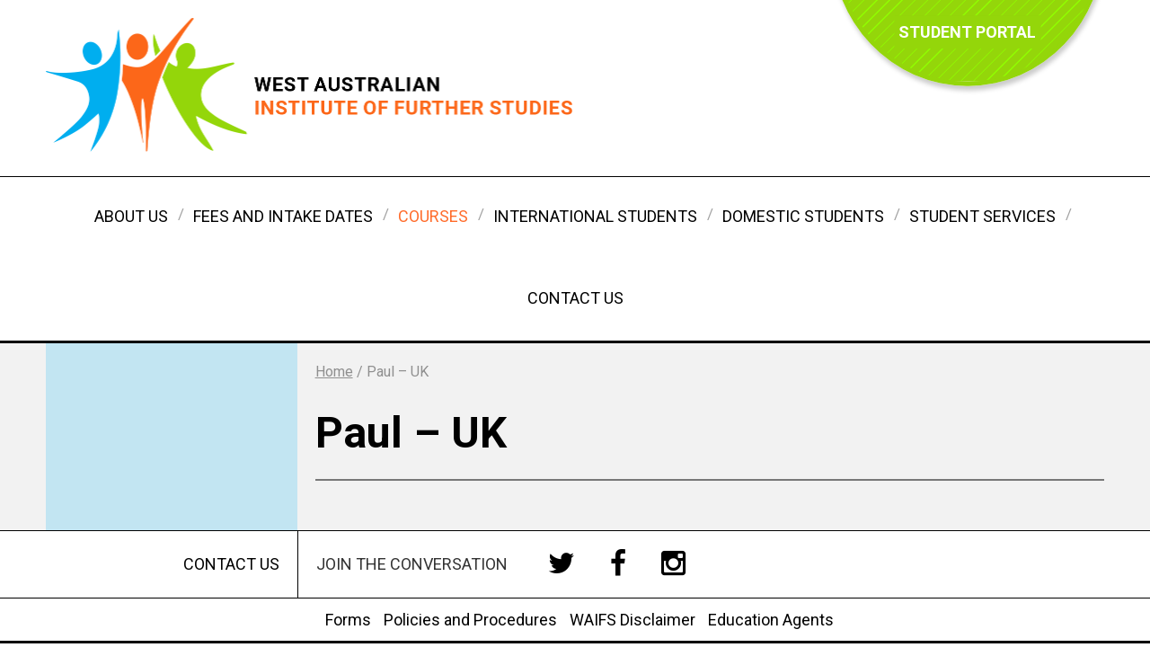

--- FILE ---
content_type: text/html; charset=UTF-8
request_url: https://waifs.wa.edu.au/testimonial/paul-beard-acct-cert-iii/
body_size: 8087
content:
<!DOCTYPE html>
<!--[if lt IE 7]>      <html class="no-js lt-ie9 lt-ie8 lt-ie7"> <![endif]-->
<!--[if IE 7]>         <html class="no-js lt-ie9 lt-ie8"> <![endif]-->
<!--[if IE 8]>         <html class="no-js lt-ie9"> <![endif]-->
<!--[if gt IE 8]><!--> <html class="no-js"> <!--<![endif]-->
<head>
    <meta charset="utf-8">
    <meta http-equiv="X-UA-Compatible" content="IE=edge">
    <title>Paul - UK - waifs.edu.au</title>
    <meta name="viewport" content="width=device-width, initial-scale=1">
    <link href='https://fonts.googleapis.com/css?family=Roboto:400,500,700' rel='stylesheet' type='text/css'>
    <script>(function(html){html.className = html.className.replace(/\bno-js\b/,'js')})(document.documentElement);</script>
<meta name='robots' content='index, follow, max-image-preview:large, max-snippet:-1, max-video-preview:-1' />
	<style>img:is([sizes="auto" i], [sizes^="auto," i]) { contain-intrinsic-size: 3000px 1500px }</style>
	
	<!-- This site is optimized with the Yoast SEO Premium plugin v26.3 (Yoast SEO v26.3) - https://yoast.com/wordpress/plugins/seo/ -->
	<title>Paul - UK - waifs.edu.au</title>
	<link rel="canonical" href="https://waifs.edu.au/testimonial/paul-beard-acct-cert-iii/" />
	<meta property="og:locale" content="en_US" />
	<meta property="og:type" content="article" />
	<meta property="og:title" content="Paul - UK" />
	<meta property="og:url" content="https://waifs.edu.au/testimonial/paul-beard-acct-cert-iii/" />
	<meta property="og:site_name" content="waifs.edu.au" />
	<meta property="article:publisher" content="http://www.facebook.com/WAIFSWA" />
	<meta property="article:modified_time" content="2017-03-07T08:23:56+00:00" />
	<meta name="twitter:card" content="summary_large_image" />
	<script type="application/ld+json" class="yoast-schema-graph">{"@context":"https://schema.org","@graph":[{"@type":"WebPage","@id":"https://waifs.edu.au/testimonial/paul-beard-acct-cert-iii/","url":"https://waifs.edu.au/testimonial/paul-beard-acct-cert-iii/","name":"Paul - UK - waifs.edu.au","isPartOf":{"@id":"https://waifs.edu.au/#website"},"datePublished":"2017-03-02T08:43:20+00:00","dateModified":"2017-03-07T08:23:56+00:00","breadcrumb":{"@id":"https://waifs.edu.au/testimonial/paul-beard-acct-cert-iii/#breadcrumb"},"inLanguage":"en-US","potentialAction":[{"@type":"ReadAction","target":["https://waifs.edu.au/testimonial/paul-beard-acct-cert-iii/"]}]},{"@type":"BreadcrumbList","@id":"https://waifs.edu.au/testimonial/paul-beard-acct-cert-iii/#breadcrumb","itemListElement":[{"@type":"ListItem","position":1,"name":"Home","item":"https://waifs.edu.au/"},{"@type":"ListItem","position":2,"name":"Paul &#8211; UK"}]},{"@type":"WebSite","@id":"https://waifs.edu.au/#website","url":"https://waifs.edu.au/","name":"West Australian Institute of Further Studies","description":"","publisher":{"@id":"https://waifs.edu.au/#organization"},"potentialAction":[{"@type":"SearchAction","target":{"@type":"EntryPoint","urlTemplate":"https://waifs.edu.au/?s={search_term_string}"},"query-input":{"@type":"PropertyValueSpecification","valueRequired":true,"valueName":"search_term_string"}}],"inLanguage":"en-US"},{"@type":["Organization","Place"],"@id":"https://waifs.edu.au/#organization","name":"West Australian Institute of Further Studies","url":"https://waifs.edu.au/","logo":{"@id":"https://waifs.edu.au/testimonial/paul-beard-acct-cert-iii/#local-main-organization-logo"},"image":{"@id":"https://waifs.edu.au/testimonial/paul-beard-acct-cert-iii/#local-main-organization-logo"},"sameAs":["http://www.facebook.com/WAIFSWA","http://www.instagram.com/waifswa/"],"telephone":[],"openingHoursSpecification":[{"@type":"OpeningHoursSpecification","dayOfWeek":["Sunday","Monday","Tuesday","Wednesday","Thursday","Friday","Saturday"],"opens":"09:00","closes":"17:00"}]},{"@type":"ImageObject","inLanguage":"en-US","@id":"https://waifs.edu.au/testimonial/paul-beard-acct-cert-iii/#local-main-organization-logo","url":"https://waifs.edu.au/wp-content/uploads/2018/04/WAIFS-logo-png-without-CRICOS-Colour.png","contentUrl":"https://waifs.edu.au/wp-content/uploads/2018/04/WAIFS-logo-png-without-CRICOS-Colour.png","width":1101,"height":955,"caption":"West Australian Institute of Further Studies"}]}</script>
	<!-- / Yoast SEO Premium plugin. -->


<link rel='dns-prefetch' href='//waifs.edu.au' />
<link rel="alternate" type="application/rss+xml" title="waifs.edu.au &raquo; Feed" href="https://waifs.edu.au/feed/" />
<script type="text/javascript">
/* <![CDATA[ */
window._wpemojiSettings = {"baseUrl":"https:\/\/s.w.org\/images\/core\/emoji\/16.0.1\/72x72\/","ext":".png","svgUrl":"https:\/\/s.w.org\/images\/core\/emoji\/16.0.1\/svg\/","svgExt":".svg","source":{"concatemoji":"https:\/\/waifs.edu.au\/wp-includes\/js\/wp-emoji-release.min.js?ver=6.8.3"}};
/*! This file is auto-generated */
!function(s,n){var o,i,e;function c(e){try{var t={supportTests:e,timestamp:(new Date).valueOf()};sessionStorage.setItem(o,JSON.stringify(t))}catch(e){}}function p(e,t,n){e.clearRect(0,0,e.canvas.width,e.canvas.height),e.fillText(t,0,0);var t=new Uint32Array(e.getImageData(0,0,e.canvas.width,e.canvas.height).data),a=(e.clearRect(0,0,e.canvas.width,e.canvas.height),e.fillText(n,0,0),new Uint32Array(e.getImageData(0,0,e.canvas.width,e.canvas.height).data));return t.every(function(e,t){return e===a[t]})}function u(e,t){e.clearRect(0,0,e.canvas.width,e.canvas.height),e.fillText(t,0,0);for(var n=e.getImageData(16,16,1,1),a=0;a<n.data.length;a++)if(0!==n.data[a])return!1;return!0}function f(e,t,n,a){switch(t){case"flag":return n(e,"\ud83c\udff3\ufe0f\u200d\u26a7\ufe0f","\ud83c\udff3\ufe0f\u200b\u26a7\ufe0f")?!1:!n(e,"\ud83c\udde8\ud83c\uddf6","\ud83c\udde8\u200b\ud83c\uddf6")&&!n(e,"\ud83c\udff4\udb40\udc67\udb40\udc62\udb40\udc65\udb40\udc6e\udb40\udc67\udb40\udc7f","\ud83c\udff4\u200b\udb40\udc67\u200b\udb40\udc62\u200b\udb40\udc65\u200b\udb40\udc6e\u200b\udb40\udc67\u200b\udb40\udc7f");case"emoji":return!a(e,"\ud83e\udedf")}return!1}function g(e,t,n,a){var r="undefined"!=typeof WorkerGlobalScope&&self instanceof WorkerGlobalScope?new OffscreenCanvas(300,150):s.createElement("canvas"),o=r.getContext("2d",{willReadFrequently:!0}),i=(o.textBaseline="top",o.font="600 32px Arial",{});return e.forEach(function(e){i[e]=t(o,e,n,a)}),i}function t(e){var t=s.createElement("script");t.src=e,t.defer=!0,s.head.appendChild(t)}"undefined"!=typeof Promise&&(o="wpEmojiSettingsSupports",i=["flag","emoji"],n.supports={everything:!0,everythingExceptFlag:!0},e=new Promise(function(e){s.addEventListener("DOMContentLoaded",e,{once:!0})}),new Promise(function(t){var n=function(){try{var e=JSON.parse(sessionStorage.getItem(o));if("object"==typeof e&&"number"==typeof e.timestamp&&(new Date).valueOf()<e.timestamp+604800&&"object"==typeof e.supportTests)return e.supportTests}catch(e){}return null}();if(!n){if("undefined"!=typeof Worker&&"undefined"!=typeof OffscreenCanvas&&"undefined"!=typeof URL&&URL.createObjectURL&&"undefined"!=typeof Blob)try{var e="postMessage("+g.toString()+"("+[JSON.stringify(i),f.toString(),p.toString(),u.toString()].join(",")+"));",a=new Blob([e],{type:"text/javascript"}),r=new Worker(URL.createObjectURL(a),{name:"wpTestEmojiSupports"});return void(r.onmessage=function(e){c(n=e.data),r.terminate(),t(n)})}catch(e){}c(n=g(i,f,p,u))}t(n)}).then(function(e){for(var t in e)n.supports[t]=e[t],n.supports.everything=n.supports.everything&&n.supports[t],"flag"!==t&&(n.supports.everythingExceptFlag=n.supports.everythingExceptFlag&&n.supports[t]);n.supports.everythingExceptFlag=n.supports.everythingExceptFlag&&!n.supports.flag,n.DOMReady=!1,n.readyCallback=function(){n.DOMReady=!0}}).then(function(){return e}).then(function(){var e;n.supports.everything||(n.readyCallback(),(e=n.source||{}).concatemoji?t(e.concatemoji):e.wpemoji&&e.twemoji&&(t(e.twemoji),t(e.wpemoji)))}))}((window,document),window._wpemojiSettings);
/* ]]> */
</script>
<style id='wp-emoji-styles-inline-css' type='text/css'>

	img.wp-smiley, img.emoji {
		display: inline !important;
		border: none !important;
		box-shadow: none !important;
		height: 1em !important;
		width: 1em !important;
		margin: 0 0.07em !important;
		vertical-align: -0.1em !important;
		background: none !important;
		padding: 0 !important;
	}
</style>
<link rel='stylesheet' id='wp-block-library-css' href='https://waifs.edu.au/wp-includes/css/dist/block-library/style.min.css?ver=6.8.3' type='text/css' media='all' />
<style id='classic-theme-styles-inline-css' type='text/css'>
/*! This file is auto-generated */
.wp-block-button__link{color:#fff;background-color:#32373c;border-radius:9999px;box-shadow:none;text-decoration:none;padding:calc(.667em + 2px) calc(1.333em + 2px);font-size:1.125em}.wp-block-file__button{background:#32373c;color:#fff;text-decoration:none}
</style>
<style id='global-styles-inline-css' type='text/css'>
:root{--wp--preset--aspect-ratio--square: 1;--wp--preset--aspect-ratio--4-3: 4/3;--wp--preset--aspect-ratio--3-4: 3/4;--wp--preset--aspect-ratio--3-2: 3/2;--wp--preset--aspect-ratio--2-3: 2/3;--wp--preset--aspect-ratio--16-9: 16/9;--wp--preset--aspect-ratio--9-16: 9/16;--wp--preset--color--black: #000000;--wp--preset--color--cyan-bluish-gray: #abb8c3;--wp--preset--color--white: #ffffff;--wp--preset--color--pale-pink: #f78da7;--wp--preset--color--vivid-red: #cf2e2e;--wp--preset--color--luminous-vivid-orange: #ff6900;--wp--preset--color--luminous-vivid-amber: #fcb900;--wp--preset--color--light-green-cyan: #7bdcb5;--wp--preset--color--vivid-green-cyan: #00d084;--wp--preset--color--pale-cyan-blue: #8ed1fc;--wp--preset--color--vivid-cyan-blue: #0693e3;--wp--preset--color--vivid-purple: #9b51e0;--wp--preset--gradient--vivid-cyan-blue-to-vivid-purple: linear-gradient(135deg,rgba(6,147,227,1) 0%,rgb(155,81,224) 100%);--wp--preset--gradient--light-green-cyan-to-vivid-green-cyan: linear-gradient(135deg,rgb(122,220,180) 0%,rgb(0,208,130) 100%);--wp--preset--gradient--luminous-vivid-amber-to-luminous-vivid-orange: linear-gradient(135deg,rgba(252,185,0,1) 0%,rgba(255,105,0,1) 100%);--wp--preset--gradient--luminous-vivid-orange-to-vivid-red: linear-gradient(135deg,rgba(255,105,0,1) 0%,rgb(207,46,46) 100%);--wp--preset--gradient--very-light-gray-to-cyan-bluish-gray: linear-gradient(135deg,rgb(238,238,238) 0%,rgb(169,184,195) 100%);--wp--preset--gradient--cool-to-warm-spectrum: linear-gradient(135deg,rgb(74,234,220) 0%,rgb(151,120,209) 20%,rgb(207,42,186) 40%,rgb(238,44,130) 60%,rgb(251,105,98) 80%,rgb(254,248,76) 100%);--wp--preset--gradient--blush-light-purple: linear-gradient(135deg,rgb(255,206,236) 0%,rgb(152,150,240) 100%);--wp--preset--gradient--blush-bordeaux: linear-gradient(135deg,rgb(254,205,165) 0%,rgb(254,45,45) 50%,rgb(107,0,62) 100%);--wp--preset--gradient--luminous-dusk: linear-gradient(135deg,rgb(255,203,112) 0%,rgb(199,81,192) 50%,rgb(65,88,208) 100%);--wp--preset--gradient--pale-ocean: linear-gradient(135deg,rgb(255,245,203) 0%,rgb(182,227,212) 50%,rgb(51,167,181) 100%);--wp--preset--gradient--electric-grass: linear-gradient(135deg,rgb(202,248,128) 0%,rgb(113,206,126) 100%);--wp--preset--gradient--midnight: linear-gradient(135deg,rgb(2,3,129) 0%,rgb(40,116,252) 100%);--wp--preset--font-size--small: 13px;--wp--preset--font-size--medium: 20px;--wp--preset--font-size--large: 36px;--wp--preset--font-size--x-large: 42px;--wp--preset--spacing--20: 0.44rem;--wp--preset--spacing--30: 0.67rem;--wp--preset--spacing--40: 1rem;--wp--preset--spacing--50: 1.5rem;--wp--preset--spacing--60: 2.25rem;--wp--preset--spacing--70: 3.38rem;--wp--preset--spacing--80: 5.06rem;--wp--preset--shadow--natural: 6px 6px 9px rgba(0, 0, 0, 0.2);--wp--preset--shadow--deep: 12px 12px 50px rgba(0, 0, 0, 0.4);--wp--preset--shadow--sharp: 6px 6px 0px rgba(0, 0, 0, 0.2);--wp--preset--shadow--outlined: 6px 6px 0px -3px rgba(255, 255, 255, 1), 6px 6px rgba(0, 0, 0, 1);--wp--preset--shadow--crisp: 6px 6px 0px rgba(0, 0, 0, 1);}:where(.is-layout-flex){gap: 0.5em;}:where(.is-layout-grid){gap: 0.5em;}body .is-layout-flex{display: flex;}.is-layout-flex{flex-wrap: wrap;align-items: center;}.is-layout-flex > :is(*, div){margin: 0;}body .is-layout-grid{display: grid;}.is-layout-grid > :is(*, div){margin: 0;}:where(.wp-block-columns.is-layout-flex){gap: 2em;}:where(.wp-block-columns.is-layout-grid){gap: 2em;}:where(.wp-block-post-template.is-layout-flex){gap: 1.25em;}:where(.wp-block-post-template.is-layout-grid){gap: 1.25em;}.has-black-color{color: var(--wp--preset--color--black) !important;}.has-cyan-bluish-gray-color{color: var(--wp--preset--color--cyan-bluish-gray) !important;}.has-white-color{color: var(--wp--preset--color--white) !important;}.has-pale-pink-color{color: var(--wp--preset--color--pale-pink) !important;}.has-vivid-red-color{color: var(--wp--preset--color--vivid-red) !important;}.has-luminous-vivid-orange-color{color: var(--wp--preset--color--luminous-vivid-orange) !important;}.has-luminous-vivid-amber-color{color: var(--wp--preset--color--luminous-vivid-amber) !important;}.has-light-green-cyan-color{color: var(--wp--preset--color--light-green-cyan) !important;}.has-vivid-green-cyan-color{color: var(--wp--preset--color--vivid-green-cyan) !important;}.has-pale-cyan-blue-color{color: var(--wp--preset--color--pale-cyan-blue) !important;}.has-vivid-cyan-blue-color{color: var(--wp--preset--color--vivid-cyan-blue) !important;}.has-vivid-purple-color{color: var(--wp--preset--color--vivid-purple) !important;}.has-black-background-color{background-color: var(--wp--preset--color--black) !important;}.has-cyan-bluish-gray-background-color{background-color: var(--wp--preset--color--cyan-bluish-gray) !important;}.has-white-background-color{background-color: var(--wp--preset--color--white) !important;}.has-pale-pink-background-color{background-color: var(--wp--preset--color--pale-pink) !important;}.has-vivid-red-background-color{background-color: var(--wp--preset--color--vivid-red) !important;}.has-luminous-vivid-orange-background-color{background-color: var(--wp--preset--color--luminous-vivid-orange) !important;}.has-luminous-vivid-amber-background-color{background-color: var(--wp--preset--color--luminous-vivid-amber) !important;}.has-light-green-cyan-background-color{background-color: var(--wp--preset--color--light-green-cyan) !important;}.has-vivid-green-cyan-background-color{background-color: var(--wp--preset--color--vivid-green-cyan) !important;}.has-pale-cyan-blue-background-color{background-color: var(--wp--preset--color--pale-cyan-blue) !important;}.has-vivid-cyan-blue-background-color{background-color: var(--wp--preset--color--vivid-cyan-blue) !important;}.has-vivid-purple-background-color{background-color: var(--wp--preset--color--vivid-purple) !important;}.has-black-border-color{border-color: var(--wp--preset--color--black) !important;}.has-cyan-bluish-gray-border-color{border-color: var(--wp--preset--color--cyan-bluish-gray) !important;}.has-white-border-color{border-color: var(--wp--preset--color--white) !important;}.has-pale-pink-border-color{border-color: var(--wp--preset--color--pale-pink) !important;}.has-vivid-red-border-color{border-color: var(--wp--preset--color--vivid-red) !important;}.has-luminous-vivid-orange-border-color{border-color: var(--wp--preset--color--luminous-vivid-orange) !important;}.has-luminous-vivid-amber-border-color{border-color: var(--wp--preset--color--luminous-vivid-amber) !important;}.has-light-green-cyan-border-color{border-color: var(--wp--preset--color--light-green-cyan) !important;}.has-vivid-green-cyan-border-color{border-color: var(--wp--preset--color--vivid-green-cyan) !important;}.has-pale-cyan-blue-border-color{border-color: var(--wp--preset--color--pale-cyan-blue) !important;}.has-vivid-cyan-blue-border-color{border-color: var(--wp--preset--color--vivid-cyan-blue) !important;}.has-vivid-purple-border-color{border-color: var(--wp--preset--color--vivid-purple) !important;}.has-vivid-cyan-blue-to-vivid-purple-gradient-background{background: var(--wp--preset--gradient--vivid-cyan-blue-to-vivid-purple) !important;}.has-light-green-cyan-to-vivid-green-cyan-gradient-background{background: var(--wp--preset--gradient--light-green-cyan-to-vivid-green-cyan) !important;}.has-luminous-vivid-amber-to-luminous-vivid-orange-gradient-background{background: var(--wp--preset--gradient--luminous-vivid-amber-to-luminous-vivid-orange) !important;}.has-luminous-vivid-orange-to-vivid-red-gradient-background{background: var(--wp--preset--gradient--luminous-vivid-orange-to-vivid-red) !important;}.has-very-light-gray-to-cyan-bluish-gray-gradient-background{background: var(--wp--preset--gradient--very-light-gray-to-cyan-bluish-gray) !important;}.has-cool-to-warm-spectrum-gradient-background{background: var(--wp--preset--gradient--cool-to-warm-spectrum) !important;}.has-blush-light-purple-gradient-background{background: var(--wp--preset--gradient--blush-light-purple) !important;}.has-blush-bordeaux-gradient-background{background: var(--wp--preset--gradient--blush-bordeaux) !important;}.has-luminous-dusk-gradient-background{background: var(--wp--preset--gradient--luminous-dusk) !important;}.has-pale-ocean-gradient-background{background: var(--wp--preset--gradient--pale-ocean) !important;}.has-electric-grass-gradient-background{background: var(--wp--preset--gradient--electric-grass) !important;}.has-midnight-gradient-background{background: var(--wp--preset--gradient--midnight) !important;}.has-small-font-size{font-size: var(--wp--preset--font-size--small) !important;}.has-medium-font-size{font-size: var(--wp--preset--font-size--medium) !important;}.has-large-font-size{font-size: var(--wp--preset--font-size--large) !important;}.has-x-large-font-size{font-size: var(--wp--preset--font-size--x-large) !important;}
:where(.wp-block-post-template.is-layout-flex){gap: 1.25em;}:where(.wp-block-post-template.is-layout-grid){gap: 1.25em;}
:where(.wp-block-columns.is-layout-flex){gap: 2em;}:where(.wp-block-columns.is-layout-grid){gap: 2em;}
:root :where(.wp-block-pullquote){font-size: 1.5em;line-height: 1.6;}
</style>
<link rel='stylesheet' id='contact-form-7-css' href='https://waifs.edu.au/wp-content/plugins/contact-form-7/includes/css/styles.css?ver=6.1.3' type='text/css' media='all' />
<link rel='stylesheet' id='menu-image-css' href='https://waifs.edu.au/wp-content/plugins/menu-image/includes/css/menu-image.css?ver=3.13' type='text/css' media='all' />
<link rel='stylesheet' id='dashicons-css' href='https://waifs.edu.au/wp-includes/css/dashicons.min.css?ver=6.8.3' type='text/css' media='all' />
<link rel='stylesheet' id='twentyfifteen-style-css' href='https://waifs.edu.au/wp-content/themes/custom/style.css?ver=6.8.3' type='text/css' media='all' />
<script type="text/javascript" src="https://waifs.edu.au/wp-includes/js/jquery/jquery.min.js?ver=3.7.1" id="jquery-core-js"></script>
<script type="text/javascript" src="https://waifs.edu.au/wp-includes/js/jquery/jquery-migrate.min.js?ver=3.4.1" id="jquery-migrate-js"></script>
<link rel='shortlink' href='https://waifs.edu.au/?p=715' />
<link rel="alternate" title="oEmbed (JSON)" type="application/json+oembed" href="https://waifs.edu.au/wp-json/oembed/1.0/embed?url=https%3A%2F%2Fwaifs.edu.au%2Ftestimonial%2Fpaul-beard-acct-cert-iii%2F" />
<link rel="alternate" title="oEmbed (XML)" type="text/xml+oembed" href="https://waifs.edu.au/wp-json/oembed/1.0/embed?url=https%3A%2F%2Fwaifs.edu.au%2Ftestimonial%2Fpaul-beard-acct-cert-iii%2F&#038;format=xml" />
<link rel="icon" href="https://waifs.edu.au/wp-content/uploads/2023/02/cropped-Site-Icon-32x32.png" sizes="32x32" />
<link rel="icon" href="https://waifs.edu.au/wp-content/uploads/2023/02/cropped-Site-Icon-192x192.png" sizes="192x192" />
<link rel="apple-touch-icon" href="https://waifs.edu.au/wp-content/uploads/2023/02/cropped-Site-Icon-180x180.png" />
<meta name="msapplication-TileImage" content="https://waifs.edu.au/wp-content/uploads/2023/02/cropped-Site-Icon-270x270.png" />
		<style type="text/css" id="wp-custom-css">
			p + H2 {margin-top: 100px !important;
}		</style>
		    <!-- Place favicon.ico and apple-touch-icon.png in the root directory -->
    <!-- build:css(web) /build/style.css -->
    <!-- inject:css -->
    <link rel="stylesheet" href="/wp-content/themes/custom/build/screen.css">
    <!-- endinject -->
    <!-- endbuild -->

    <!--[if lte IE 8]>
        <script src="/wp-content/themes/custom/bower/respond/src/respond.js"></script>
    <![endif]-->

    <!-- build:js(web) /build/head.js -->
    <!-- head:js -->
    <script src="/wp-content/themes/custom/bower/modernizr/modernizr.js"></script>
    <!-- endinject -->
    <!-- endbuild -->

</head>      <body class="course subpage">
			<header class="header">
    <div class="inner-wrapper">
        <a href="/" class="logo"><img src="https://waifs.edu.au/wp-content/themes/custom/images/logo.png" alt="Home Page"></a>
                <div class="header__portal-link"><a href="http://waifs.edu.au/student-services/online-learning/" target="_blank"><span>Student Portal</span></a></div>     </div>
</header>
<nav class="main-nav">
    <div class="inner-wrapper">
        <ul class="sf-menu main-menu">
            <li id="menu-item-96" class="menu-item menu-item-type-post_type menu-item-object-page menu-item-has-children menu-item-96"><a href="https://waifs.edu.au/about-us/">About Us</a>
<ul class="sub-menu">
	<li id="menu-item-113" class="menu-item menu-item-type-post_type menu-item-object-page menu-item-113"><a href="https://waifs.edu.au/about-waifs/">About WAIFS</a></li>
	<li id="menu-item-112" class="menu-item menu-item-type-post_type menu-item-object-page menu-item-112"><a href="https://waifs.edu.au/about-perth/">About Perth</a></li>
	<li id="menu-item-312" class="menu-item menu-item-type-post_type menu-item-object-page menu-item-312"><a href="https://waifs.edu.au/about-us/our-team/">Our Team</a></li>
	<li id="menu-item-311" class="menu-item menu-item-type-post_type menu-item-object-page menu-item-311"><a href="https://waifs.edu.au/about-us/faqs-3/">FAQ&#8217;s</a></li>
</ul>
</li>
<li id="menu-item-2413" class="menu-item menu-item-type-post_type menu-item-object-page menu-item-2413"><a href="https://waifs.edu.au/fees-and-intake-dates/">Fees and Intake Dates</a></li>
<li id="menu-item-20" class="course-link menu-item menu-item-type-post_type menu-item-object-page menu-item-has-children menu-item-20"><a href="https://waifs.edu.au/courses/">Courses</a>
<ul class="sub-menu">
	<li id="menu-item-322" class="menu-item menu-item-type-taxonomy menu-item-object-category menu-item-322"><a href="https://waifs.edu.au/category/all-courses/">All Courses</a></li>
	<li id="menu-item-323" class="menu-item menu-item-type-taxonomy menu-item-object-category menu-item-323"><a href="https://waifs.edu.au/category/business/">Business</a></li>
	<li id="menu-item-4116" class="menu-item menu-item-type-taxonomy menu-item-object-category menu-item-4116"><a href="https://waifs.edu.au/category/childcare/">Childcare</a></li>
	<li id="menu-item-3546" class="menu-item menu-item-type-taxonomy menu-item-object-category menu-item-3546"><a href="https://waifs.edu.au/category/cookery-hospitality/">Cookery &amp; Hospitality</a></li>
	<li id="menu-item-317" class="menu-item menu-item-type-taxonomy menu-item-object-category menu-item-317"><a href="https://waifs.edu.au/category/dental-assisting/">Dental</a></li>
	<li id="menu-item-85" class="menu-item menu-item-type-taxonomy menu-item-object-category menu-item-85"><a href="https://waifs.edu.au/category/english/">English</a></li>
	<li id="menu-item-314" class="menu-item menu-item-type-taxonomy menu-item-object-category menu-item-314"><a href="https://waifs.edu.au/category/health-community/">Health / Community</a></li>
	<li id="menu-item-1258" class="menu-item menu-item-type-taxonomy menu-item-object-category menu-item-1258"><a href="https://waifs.edu.au/category/management-course/">Management</a></li>
</ul>
</li>
<li id="menu-item-87" class="menu-item menu-item-type-post_type menu-item-object-page menu-item-has-children menu-item-87"><a href="https://waifs.edu.au/international-students/">International Students</a>
<ul class="sub-menu">
	<li id="menu-item-346" class="menu-item menu-item-type-post_type menu-item-object-page menu-item-346"><a href="https://waifs.edu.au/os-health-cover/">Overseas Student Health Cover</a></li>
	<li id="menu-item-345" class="menu-item menu-item-type-post_type menu-item-object-page menu-item-345"><a href="https://waifs.edu.au/schooling-for-dependants/">Schooling for Dependants</a></li>
	<li id="menu-item-344" class="menu-item menu-item-type-post_type menu-item-object-page menu-item-344"><a href="https://waifs.edu.au/students-with-families/">Students with Families</a></li>
	<li id="menu-item-343" class="menu-item menu-item-type-post_type menu-item-object-page menu-item-343"><a href="https://waifs.edu.au/usi/">Unique Student Identifier</a></li>
</ul>
</li>
<li id="menu-item-90" class="menu-item menu-item-type-post_type menu-item-object-page menu-item-has-children menu-item-90"><a href="https://waifs.edu.au/domestic-students/">Domestic Students</a>
<ul class="sub-menu">
	<li id="menu-item-411" class="menu-item menu-item-type-post_type menu-item-object-page menu-item-411"><a href="https://waifs.edu.au/domestic-students/government-funded-training/">Government Funded Training (WA Jobs &#038; Skills)</a></li>
	<li id="menu-item-328" class="menu-item menu-item-type-post_type menu-item-object-page menu-item-328"><a href="https://waifs.edu.au/protection_of_fees/">Protection of Fees in Advance</a></li>
</ul>
</li>
<li id="menu-item-99" class="menu-item menu-item-type-post_type menu-item-object-page menu-item-has-children menu-item-99"><a href="https://waifs.edu.au/student-services/">Student Services</a>
<ul class="sub-menu">
	<li id="menu-item-5141" class="menu-item menu-item-type-post_type menu-item-object-page menu-item-5141"><a href="https://waifs.edu.au/student-services/predeparture-guide/">Welcome to Perth – Pre-Departure Guide</a></li>
	<li id="menu-item-334" class="menu-item menu-item-type-post_type menu-item-object-page menu-item-334"><a href="https://waifs.edu.au/accommodation/">Accommodation</a></li>
	<li id="menu-item-333" class="menu-item menu-item-type-post_type menu-item-object-page menu-item-333"><a href="https://waifs.edu.au/orientation/">Orientation</a></li>
	<li id="menu-item-2901" class="menu-item menu-item-type-post_type menu-item-object-page menu-item-2901"><a href="https://waifs.edu.au/student-services/mental-health-support/">Mental Health Support</a></li>
	<li id="menu-item-3335" class="menu-item menu-item-type-post_type menu-item-object-page menu-item-3335"><a href="https://waifs.edu.au/student-services/online-learning/">Online Learning</a></li>
	<li id="menu-item-2920" class="menu-item menu-item-type-post_type menu-item-object-page menu-item-2920"><a href="https://waifs.edu.au/student-services/certificate-validation/">Certificate and Statement of Attainment (Credentials) Validation</a></li>
	<li id="menu-item-1821" class="menu-item menu-item-type-post_type menu-item-object-page menu-item-1821"><a href="https://waifs.edu.au/feedback/">Feedback</a></li>
</ul>
</li>
<li id="menu-item-29" class="menu-item menu-item-type-post_type menu-item-object-page menu-item-29"><a href="https://waifs.edu.au/contact-us/">Contact Us</a></li>
        </ul>
    </div>
</nav>
			<section class="content-section">
				<div class="inner-wrapper content-wrapper">
										
					<main class="main course">
							<div id="breadcrumbs">
	<!-- Breadcrumb NavXT 7.4.1 -->
<span property="itemListElement" typeof="ListItem"><a property="item" typeof="WebPage" title="Go to waifs.edu.au." href="https://waifs.edu.au" class="home"><span property="name">Home</span></a><meta property="position" content="1"></span>&nbsp;/&nbsp;<span property="itemListElement" typeof="ListItem"><span property="name">Paul &#8211; UK</span><meta property="position" content="2"></span></div>						
							<h1 class="course__title">Paul &#8211; UK</h1>
							<hr>
							<ul class="course__information">

														</span>
							</span>
							</span>
							</span>
							</span>
							</span>
							</ul>
							<div class="course__outline">
															</div>
												</main>
					<aside class="sidebar blue">
											</aside>
				</div>
			</section>
		</div>
        
<footer class="footer">
  <div class="footer-nav">
    <div class="inner-wrapper">
      <div class="footer-nav__contact">
        <a href="/contact-us">
          <span>Contact us</span>
          <!-- <i class="fa fa-envelope-o"></i> -->
        </a>
      </div>
      <nav class="social-share">
        <h2>Join the conversation</h2>
        <ul>
          <li>
            <a href="https://twitter.com/WAIFS_WA" target="_blank">
              <i class="fa fa-twitter" target="_blank"></i>
            </a>
          </li>
          <li>
            <a href="https://www.facebook.com/waifswa/" target="_blank">
              <i class="fa fa-facebook"></i>
            </a>
          </li>
          <li>
            <a href="https://www.instagram.com/waifswa/" target="_blank">
              <i class="fa fa-instagram" target="_blank"></i>
            </a>
          </li>
          <!--<li><a href="#" target="_blank"><i class="fa fa-youtube" target="_blank"></i></a></li>-->
        </ul>
      </nav>
    </div>
    <div class="sec-nav-wrapper">
      <div class="inner-wrapper">
        <ul class="sec-nav">
          <li id="menu-item-102" class="menu-item menu-item-type-post_type menu-item-object-page menu-item-102"><a href="https://waifs.edu.au/forms/">Forms</a></li>
<li id="menu-item-111" class="menu-item menu-item-type-post_type menu-item-object-page menu-item-111"><a href="https://waifs.edu.au/policies-procedures/">Policies and Procedures</a></li>
<li id="menu-item-110" class="menu-item menu-item-type-post_type menu-item-object-page menu-item-110"><a href="https://waifs.edu.au/waifs-disclaimer/">WAIFS Disclaimer</a></li>
<li id="menu-item-109" class="menu-item menu-item-type-post_type menu-item-object-page menu-item-109"><a href="https://waifs.edu.au/education-agents/">Education Agents</a></li>
        </ul>
      </div>
    </div>
  </div>
  <div class="inner-wrapper copyright-wrapper">
    <div class="copyright">
      &copy;
      2026 West Australian Institute of Further Studies RTO Provider No. 52128 . CRICOS No: 03188C
    </div>
    <div class="bylink">
      <p>Website by
        <a href="http://harmonicnewmedia.com" rel="nofollow" target="_blank">Harmonic New Media</a>
      </p>
    </div>
  </div>
</footer>        <script type="text/javascript" src="https://maps.googleapis.com/maps/api/js?sensor=false"></script>
<!-- build:js(web) /build/main.js -->
<!-- inject:js -->
<script src="/wp-content/themes/custom/bower/jquery/dist/jquery.js"></script>
<script src="/wp-content/themes/custom/bower/slick-carousel/slick/slick.js"></script>
<script src="/wp-content/themes/custom/bower/slicknav/dist/jquery.slicknav.js"></script>
<script src="/wp-content/themes/custom/bower/superfish/dist/js/superfish.min.js"></script>
<script src="/wp-content/themes/custom/src/js/main.js"></script>
<!-- endinject -->
<!-- endbuild -->
<!-- Google Analytics: change UA-XXXXX-X to be your site's ID. -->
<script>
    (function(b,o,i,l,e,r){b.GoogleAnalyticsObject=l;b[l]||(b[l]=
    function(){(b[l].q=b[l].q||[]).push(arguments)});b[l].l=+new Date;
    e=o.createElement(i);r=o.getElementsByTagName(i)[0];
    e.src='//www.google-analytics.com/analytics.js';
    r.parentNode.insertBefore(e,r)}(window,document,'script','ga'));
    ga('create','UA-XXXXX-X');ga('send','pageview');
</script>
<script type="speculationrules">
{"prefetch":[{"source":"document","where":{"and":[{"href_matches":"\/*"},{"not":{"href_matches":["\/wp-*.php","\/wp-admin\/*","\/wp-content\/uploads\/*","\/wp-content\/*","\/wp-content\/plugins\/*","\/wp-content\/themes\/custom\/*","\/*\\?(.+)"]}},{"not":{"selector_matches":"a[rel~=\"nofollow\"]"}},{"not":{"selector_matches":".no-prefetch, .no-prefetch a"}}]},"eagerness":"conservative"}]}
</script>
<!-- inject:js -->
<script src="/wp-content/themes/custom/bower/jquery/dist/jquery.js"></script>
<script src="/wp-content/themes/custom/bower/slick-carousel/slick/slick.js"></script>
<script src="/wp-content/themes/custom/bower/slicknav/dist/jquery.slicknav.js"></script>
<script src="/wp-content/themes/custom/bower/superfish/dist/js/superfish.min.js"></script>
<script src="/wp-content/themes/custom/src/js/main.js"></script>
<!-- endinject --><script type="text/javascript" src="https://waifs.edu.au/wp-includes/js/dist/hooks.min.js?ver=4d63a3d491d11ffd8ac6" id="wp-hooks-js"></script>
<script type="text/javascript" src="https://waifs.edu.au/wp-includes/js/dist/i18n.min.js?ver=5e580eb46a90c2b997e6" id="wp-i18n-js"></script>
<script type="text/javascript" id="wp-i18n-js-after">
/* <![CDATA[ */
wp.i18n.setLocaleData( { 'text direction\u0004ltr': [ 'ltr' ] } );
/* ]]> */
</script>
<script type="text/javascript" src="https://waifs.edu.au/wp-content/plugins/contact-form-7/includes/swv/js/index.js?ver=6.1.3" id="swv-js"></script>
<script type="text/javascript" id="contact-form-7-js-before">
/* <![CDATA[ */
var wpcf7 = {
    "api": {
        "root": "https:\/\/waifs.edu.au\/wp-json\/",
        "namespace": "contact-form-7\/v1"
    },
    "cached": 1
};
/* ]]> */
</script>
<script type="text/javascript" src="https://waifs.edu.au/wp-content/plugins/contact-form-7/includes/js/index.js?ver=6.1.3" id="contact-form-7-js"></script>
<script type="text/javascript" src="https://waifs.edu.au/wp-content/themes/custom/src/js/main2.js?ver=1.0.0" id="fieldUpdateScript-js"></script>
    </body>
</html>
		

--- FILE ---
content_type: text/css
request_url: https://waifs.wa.edu.au/wp-content/themes/custom/build/screen.css
body_size: 11978
content:
.course-menu:after,.course__information li:after,.form-wrapper:after{clear:both;content:"";display:table}.tooltip{font:10px monospace;letter-spacing:-10px;overflow:hidden;text-indent:-500px;text-shadow:none}

/*! normalize.css v1.1.3 | MIT License | git.io/normalize */article,aside,details,figcaption,figure,footer,header,hgroup,main,nav,section,summary{display:block}audio,canvas,video{display:inline-block;*display:inline;*zoom:1}audio:not([controls]){display:none;height:0}[hidden]{display:none}html{font-size:100%;-ms-text-size-adjust:100%;-webkit-text-size-adjust:100%}button,html,input,select,textarea{font-family:sans-serif}body{background:#fff;color:#333;margin:0}a:active,a:hover{outline:0}h1{font-size:2em;margin:.67em 0}h2{font-size:1.5em;margin:.83em 0}h3{font-size:1.17em;margin:1em 0}h4{font-size:1em;margin:1.33em 0}h5{font-size:.83em;margin:1.67em 0}h6{font-size:.67em;margin:2.33em 0}abbr[title]{border-bottom:1px dotted}b,strong{font-weight:700}dfn{font-style:italic}hr{-webkit-box-sizing:content-box;box-sizing:content-box;height:0}mark{background:#ff0;color:#000}p,pre{margin:1em 0}code,kbd,pre,samp{font-family:monospace,serif;_font-family:courier new,monospace;font-size:1em}pre{white-space:pre;white-space:pre-wrap;word-wrap:break-word}q{quotes:none}q:after,q:before{content:"";content:none}small{font-size:80%}sub,sup{font-size:75%;line-height:0;position:relative;vertical-align:baseline}sup{top:-.5em}sub{bottom:-.25em}dd{margin:0 0 0 40px}nav ol,nav ul{list-style:none;list-style-image:none}img{border:0;-ms-interpolation-mode:bicubic}svg:not(:root){overflow:hidden}figure{margin:0}fieldset{border:1px solid silver;margin:0 2px;padding:.35em .625em .75em}legend{*margin-left:-7px}button,input,select,textarea{font-size:100%;*vertical-align:middle}button,select{text-transform:none}button,html input[type=button],input[type=reset],input[type=submit]{-webkit-appearance:button;cursor:pointer;*overflow:visible}button[disabled],html input[disabled]{cursor:default}input[type=checkbox],input[type=radio]{-webkit-box-sizing:border-box;box-sizing:border-box;*height:13px;*width:13px}input[type=search]{-webkit-box-sizing:content-box;box-sizing:content-box}img{max-width:100%;height:auto}::-moz-selection{background:#b3d4fc;text-shadow:none}::selection{background:#b3d4fc;text-shadow:none}@font-face{font-family:\$primary-font;src:url("fonts/your-font/your-font.eot");src:url("fonts/your-font/your-font.eot?#iefix") format("embedded-opentype"),url("fonts/your-font/your-font.woff") format("woff"),url("fonts/your-font/your-font.ttf") format("truetype"),url("fonts/your-font/your-font.svg#your-font") format("svg");font-weight:400;font-style:normal}form{margin:0}fieldset{border:0;margin:0}label{cursor:pointer}legend{border:0;padding:0;white-space:normal}button,input,select,textarea{margin:0;vertical-align:baseline}button,input{line-height:normal}button,input[type=button],input[type=reset],input[type=submit]{cursor:pointer;-webkit-appearance:button}button[disabled],input[disabled]{cursor:default}input[type=checkbox],input[type=radio]{padding:0}input[type=search]{-webkit-appearance:textfield}input[type=search]::-webkit-search-cancel-button,input[type=search]::-webkit-search-decoration{-webkit-appearance:none}button::-moz-focus-inner,input::-moz-focus-inner{border:0;padding:0}textarea{overflow:auto;vertical-align:top;resize:vertical}fieldset{border:1px solid #ccc;margin:0 0 15px}legend{display:block}input[type=email],input[type=password],input[type=tel],input[type=text],select,textarea{border:1px solid #000;padding:5px 10px;outline:none;margin:0 0 3px;width:100%;display:block;background:#fff;border-radius:3px}input[type=email]:focus,input[type=password]:focus,input[type=text]:focus,textarea:focus{border:1px solid red}textarea{min-height:60px}input[type=checkbox]{display:inline}.button,button,input[type=button],input[type=reset],input[type=submit]{background:#fc4f17;border:none;color:#fff;display:inline-block;text-decoration:none;cursor:pointer;padding:5px 18px 7px;border-radius:3px;font-weight:400}.button:hover,button:hover,input[type=button]:hover,input[type=reset]:hover,input[type=submit]:hover{background:#333}::-webkit-input-placeholder{color:#aaa}:-moz-placeholder,::-moz-placeholder{color:#aaa;opacity:1}:-ms-input-placeholder{color:#aaa}a{color:#fc4f17;text-decoration:none;-webkit-transition:color .3s ease;transition:color .3s ease}a:hover,a:visited{color:#333}a:focus{outline:thin dotted}a:active{color:#333}a.call-to-action,button{position:relative;-webkit-transition:background-color .3s ease;transition:background-color .3s ease;background:#a2a2a2;color:#fff;padding:10px 30px;border-radius:3px;display:inline-block;font-weight:700}a.call-to-action:visited,button:visited{color:#fff}a.call-to-action:hover,button:hover{background-color:#333}a.call-to-action:focus,button:focus{outline:none;background-color:#333}.tooltip{position:absolute;top:-20px;left:0;color:#000}button:focus>.tooltip,button:hover>.tooltip{font-size:14px;letter-spacing:0;overflow:visible;text-indent:0}@media print{*{background:transparent!important;color:#000!important;-webkit-box-shadow:none!important;box-shadow:none!important;text-shadow:none!important}a,a:visited{text-decoration:underline}a[href]:after{content:" (" attr(href) ")"}abbr[title]:after{content:" (" attr(title) ")"}.ir a:after,a[href^="#"]:after,a[href^="javascript:"]:after{content:""}blockquote,pre{border:1px solid #999;page-break-inside:avoid}thead{display:table-header-group}img,tr{page-break-inside:avoid}img{max-width:100%!important}@page{margin:.5cm}h2,h3,p{orphans:3;widows:3}h2,h3{page-break-after:avoid}}body{-webkit-font-smoothing:antialiased;font-weight:400;font-size:16px;line-height:1.4;font-family:roboto,Helvetica,sans-serif}.button,button,input[type=button],input[type=reset],input[type=submit],label,legend,strong,th{font-family:roboto,Helvetica,sans-serif;font-weight:700}dd,figure,form,h1,h2,h3,h4,h5,h6,hgroup,hr,ol,p,pre,table,ul{margin:0 0 25px}h1,h2,h3,h4,h5,h6{font-weight:700}h1{font-size:36px;line-height:1.1}h2{font-size:26px;line-height:1.15}h3{font-size:22px;line-height:1.2}h4{font-size:20px;line-height:1.25}h5{font-size:18px}h5,h6{line-height:1.35}h6{font-size:16px}@media (min-width:650px){body,body#tinymce,button,input,select,textarea{font-size:17px;line-height:1.5}.wp-editor h1,h1{font-size:48px;line-height:1.1}.wp-editor h2,h2{font-size:32px;line-height:1.15}.wp-editor h3,h3{font-size:26px;line-height:1.2}.wp-editor h4,h4{font-size:22px;line-height:1.2}.wp-editor h5,h5,h6{font-size:20px;line-height:1.3}}table{border-collapse:collapse;border-spacing:0}td{vertical-align:top}form button:not([type]):after{background:#f04124;color:#fff;content:"Warning: this button doesn\2019t have a type"}a[href=""]:after{background:#f04124;color:#fff;content:"Warning: This link does not have a href value"}.inner-wrapper{padding:0 4%;margin:0 auto}.intro .inner-wrapper{padding-top:15px;padding-bottom:15px}@media (min-width:650px){.intro .inner-wrapper{padding-top:30px;padding-bottom:30px}}@media (min-width:980px){.intro .inner-wrapper{padding-top:60px;padding-bottom:40px}}.kitchen-sink .inner-wrapper{padding-top:15px;padding-bottom:15px}@media (min-width:650px){.kitchen-sink .inner-wrapper{padding-top:30px;padding-bottom:30px}}@media (min-width:980px){.kitchen-sink .inner-wrapper{padding-top:60px;padding-bottom:60px}}footer{border-top:1px solid #000}footer h1,footer h2{font-weight:400;padding:0;margin:0;line-height:1}@media (min-width:650px){footer .fa{font-size:32px}}.footer-nav{border-bottom:3px solid #000}.footer-nav a{color:#000;font-size:14px}@media (min-width:650px){.footer-nav a{font-size:18px}}.footer-nav__contact{padding-top:10px;padding-bottom:10px;text-align:right;text-transform:uppercase}@media (min-width:980px){.footer-nav__contact{padding-top:15px;padding-bottom:15px}}@media (min-width:650px){.footer-nav__contact .fa{margin-left:10px}}@media (min-width:650px){.footer-nav__contact a{display:-webkit-box;display:-ms-flexbox;display:flex;float:right;-webkit-box-align:center;-ms-flex-align:center;align-items:center}.footer-nav__contact a:hover{opacity:.5}}.social-share{border-left:1px solid #000;padding:10px 0 10px 10px}@media (min-width:650px){.social-share{display:-webkit-box;display:-ms-flexbox;display:flex;-webkit-box-align:center;-ms-flex-align:center;align-items:center}}@media (min-width:980px){.social-share{padding:20px 0 20px 10px}}.social-share ul{padding:0;margin:0;list-style-type:none}@media (min-width:650px){.social-share ul{margin:0 0 0 20px}}.social-share ul li{display:inline-block}.social-share ul a{margin-right:10px;font-size:18px}.social-share ul a:hover{opacity:.5}@media (min-width:980px){.social-share ul a{margin-left:25px}}.social-share h2{margin:0;padding:0;line-height:1;text-transform:uppercase;font-size:14px}@media (min-width:650px){.social-share h2{font-size:18px}}.bylink{color:gray;font-size:16px}.bylink a{text-decoration:underline;color:#000}.copyright-wrapper{padding-top:10px;padding-bottom:10px}.copyright-wrapper *,.copyright-wrapper a{color:gray;font-size:13px}.sec-nav-wrapper{border-top:1px solid #000}.sec-nav{padding:10px 0;text-align:center;list-style-type:none;margin:0;width:100%}.sec-nav li{display:inline-block}.sec-nav a{margin-left:10px}.sec-nav a:hover{text-decoration:underline}.main-nav{border-top:1px solid #000;border-bottom:3px solid #000;text-align:center}.logo,.main-nav li{display:inline-block}.logo{margin:10px 0}@media (min-width:980px){.logo{margin:20px 0}}.logo img{width:586px;max-width:100%}@media (min-width:980px){.header .inner-wrapper{position:relative}}@media (min-width:980px){.header__portal-link{position:absolute;right:4%;top:-35%;-webkit-transform:translateY(-50%);transform:translateY(-50%)}}.header__portal-link a{position:absolute;padding:5px;left:4%;top:10px;font-weight:700;text-transform:uppercase;background:#94d60a}@media (min-width:650px){.header__portal-link a{right:10%;top:5px;left:auto;background:repeating-linear-gradient(-45deg,#94d60a,#94d60a,9px,#91ff00 5px,#91ff00 10px)}}@media (min-width:980px){.header__portal-link a{display:block;border-radius:50%;padding-bottom:100%;position:relative;right:0;-webkit-box-shadow:2px 5px 5px #ccc;box-shadow:2px 5px 5px #ccc;border:5px solid #94d60a}}.header__portal-link a span{color:#fff;background:#94d60a;padding:3px 5px 5px;font-size:14px}@media (min-width:980px){.header__portal-link a span{font-size:16px;position:absolute;top:82%;left:50%;-webkit-transform:translate(-50%,-50%);transform:translate(-50%,-50%);white-space:nowrap;padding:5px;text-transform:uppercase;font-weight:600}}@media (min-width:1280px){.header__portal-link a span{font-size:18px}}.header__portal-link a:hover,.header__portal-link a :hover{opacity:.8}.sf-menu,.sf-menu *{margin:0;padding:0;list-style:none}.sf-menu li{position:relative}.sf-menu ul{position:absolute;display:none;top:100%;left:0;z-index:99}.sf-menu a,.sf-menu li.sfHover>ul,.sf-menu li:hover>ul{display:block}.sf-menu a{color:#000;position:relative;text-transform:uppercase;text-align:left}.sf-menu ul ul{top:0;left:100%}.sf-menu{display:none}@media (min-width:980px){.sf-menu{display:block}}.course.subpage .course-link>a,.current-menu-ancestor>a,.current-menu-item>a,.sf-menu>li:hover>a,.sf-menu a:hover{color:#ff6b2a}.sf-menu>li:first-child:hover>a{background:transparent}.sf-menu ul li{display:block}.sf-menu ul{background:#ff6b2a;padding:13px 17px;width:250px}.sf-menu ul li a{color:#000;padding:5px 0;line-height:1.1;font-size:14px;position:relative;border-bottom:1px solid #000;font-size:inherit;padding:10px 0}.sf-menu ul li a:hover{color:#fff}.sf-menu ul{border-top:3px solid #000}.sf-menu ul ul{border-top:none}.sf-menu ul li:last-child a{border-bottom:none}.sf-menu>li>a{font-size:16px;padding:20px 6px;display:inline-block;border-bottom:4px solid #fff}@media (min-width:1140px){.sf-menu>li>a{font-size:18px;padding:25px 5px}}@media (min-width:1280px){.sf-menu>li>a{font-size:18px;padding:30px 12px}}@media (min-width:1500px){.sf-menu>li>a{font-size:18px}}.sf-menu>li:before{content:"/";position:absolute;right:-6px;top:50%;margin-top:-16px;color:#a2a2a2}.sf-menu>li:last-child:before{display:none}.main-menu .menu-item-has-children:hover a{background:url(../images/arrow_up.png) bottom no-repeat}.main-menu ul>li:hover a{background:none;color:#fff}.fa-facebook-square{color:#ff6b2a}.slicknav_nav{background:#2b2b2b;margin:0;padding:0;text-align:left}.slicknav_nav a{color:#fff;font-size:15px;padding:10px 15px;border-bottom:1px solid #4c4d4e}.slicknav_nav a>a{padding:0;border-bottom:0;margin:0}.slicknav_nav .sub-menu{background:#37383a;padding-left:15px;padding-right:15px;padding-bottom:0}.slicknav_menu{text-align:right;background:#94d60a;background:repeating-linear-gradient(-45deg,#94d60a,#94d60a,9px,#91ff00 5px,#91ff00 10px)}@media (min-width:650px){.slicknav_menu{background:none}}@media (min-width:980px){.slicknav_menu{display:none}}.slicknav_menu>a{margin:12px 4%;display:inline-block;font-size:28px;padding:0}.slicknav_menu .action{font-size:12px;padding:5px 10px!important;top:-6px}.slicknav_icon-bar,.slicknav_menutxt{display:none!important}.slicknav_icon{margin:0!important}.slicknav_icon:before{content:"\F0C9"!important;width:20px;height:20px;font-family:FontAwesome;color:#fff}@media (min-width:650px){.slicknav_icon:before{color:#94d60a}}.slicknav_open .slicknav_icon:before{content:"\F00D"!important}.slicknav_open>a{background:#00aeef}.slicknav_arrow{float:right}h1{color:#ff6b2a}hr{border:1px solid rgba(0,0,0,.5)}.main_content:empty{display:none}.intro{background:#f2f2f2;text-align:center}@media (min-width:650px){.intro p{font-size:22px}}.intro .call-to-action{font-size:26px}@media (min-width:980px){.intro .call-to-action{font-size:36px}}.kitchen-sink{background:#f2f2f2}.kitchen-sink__links{margin:0;padding:0;list-style-type:none}.home .main h1{margin-bottom:50px;line-height:1;color:#00aeef}@media (min-width:980px){.home .main h1{font-size:70px}}.home .main h1 span{color:#000}.course-menu{margin:0 0 30px;padding:0;list-style-type:none}@media (min-width:650px){.course-menu{width:90%;display:block;margin:0 auto;position:relative;bottom:50px;top:0!important}}.course-menu li{list-style-image:none}@media (min-width:650px){.course-menu li{width:32%}}.course-menu li a{display:block;text-align:center;border-radius:50%;padding-bottom:100%;position:relative;-webkit-box-shadow:2px 5px 5px #ccc;box-shadow:2px 5px 5px #ccc;-webkit-transition:.5s ease,-webkit-box-shadow;transition:.5s ease,-webkit-box-shadow;transition:box-shadow,.5s ease;transition:box-shadow,.5s ease,-webkit-box-shadow;text-transform:uppercase;font-weight:600;color:#fff;line-height:1;font-size:12px}@media (min-width:650px){.course-menu li a{font-size:19px}}.course-menu li a:hover{-webkit-box-shadow:5px 10px 10px #bbb;box-shadow:5px 10px 10px #bbb}.course-menu li a:after{content:"";position:absolute;top:5px;right:5px;bottom:5px;left:5px;border:1px solid #fff;border-radius:50%;-webkit-transition:border-color,top,left,bottom,right,.2s ease;transition:border-color,top,left,bottom,right,.2s ease}.course-menu li a:hover:after{top:-5px;right:-5px;bottom:-5px;left:-5px;border:2px solid red}.course-menu li a>*{position:absolute;top:50%;left:50%;-webkit-transform:translate(-50%,-50%);transform:translate(-50%,-50%)}.course-menu li a img{display:block;margin:auto;top:35%;padding-right:0!important;-webkit-filter:invert(100%);filter:invert(100%);max-width:40%}.course-menu li a span{top:70%}.course-menu li:nth-child(3n+1) a{background-color:#00aeef}.course-menu li:nth-child(3n+1) a:hover:after{border-color:#00aeef}.course-menu li:nth-child(3n+2) a{background-color:#ff6b2a}.course-menu li:nth-child(3n+2) a:hover:after{border-color:#ff6b2a}.course-menu li:nth-child(3n+3) a{background-color:#94d60a}.course-menu li:nth-child(3n+3) a:hover:after{border-color:#94d60a}@media (min-width:650px){.course-menu li:nth-child(4n+1) a{background-color:#00aeef}.course-menu li:nth-child(4n+1) a:hover:after{border-color:#00aeef}.course-menu li:nth-child(4n+2) a{background-color:#ff6b2a}.course-menu li:nth-child(4n+2) a:hover:after{border-color:#ff6b2a}.course-menu li:nth-child(4n+3) a{background-color:#94d60a}.course-menu li:nth-child(4n+3) a:hover:after{border-color:#94d60a}.course-menu li:nth-child(4n+4) a{background-color:#ff6b2a}.course-menu li:nth-child(4n+4) a:hover:after{border-color:#ff6b2a}}@media (min-width:980px){.course-menu li:nth-child(3n+1) a{background-color:#00aeef}.course-menu li:nth-child(3n+1) a:hover:after{border-color:#00aeef}.course-menu li:nth-child(3n+2) a{background-color:#ff6b2a}.course-menu li:nth-child(3n+2) a:hover:after{border-color:#ff6b2a}.course-menu li:nth-child(3n+3) a{background-color:#94d60a}.course-menu li:nth-child(3n+3) a:hover:after{border-color:#94d60a}}.slide-wrapper,.slider{position:relative}.slide-wrapper{background-repeat:no-repeat;background-position:100%;overflow:hidden;padding:50px 0 70px}@media (max-width:649px){.slide-wrapper{background-image:none!important}}@media (min-width:980px){.slide-wrapper{padding:70px 0 90px}}.slide-wrapper:after{content:"";position:absolute;top:-150%;width:100%;height:300%;background:#ff6b2a;background:repeating-linear-gradient(-45deg,#ff6b2a,#ff6b2a,14px,#ff720d 7px,#ff720d 15px)}@media (min-width:650px){.slide-wrapper:after{width:65%;left:-10%;-webkit-transform:rotate(15deg);transform:rotate(15deg)}}.slider__content{color:#fff;position:relative;z-index:2}@media (min-width:650px){.slider__content h2{font-size:30px}}@media (min-width:980px){.slider__content h2{font-size:40px}}@media (min-width:1280px){.slider__content h2{font-size:50px}}.slider__content .call-to-action{background:transparent;border-radius:5px;border:1px solid #fff;padding:10px;color:#fff;font-weight:700}.slider-section{position:relative}.slick-navigation-wrapper{position:absolute;z-index:10;width:100%;bottom:25px}@media (min-width:980px){.slick-navigation-wrapper{bottom:35px}}.slick-dots{margin:0;padding:0;list-style-type:none}.slick-dots li{display:inline-block}.slick-dots button{font-size:0;background:transparent;padding:0;margin:0 5px}.slick-dots button:before{content:"\F10C";font:normal normal normal 14px/1 FontAwesome;font-size:14px}.slick-dots .slick-active button:before{content:"\F111"}.main__title{color:#00aeef}.sidebar .testimonial blockquote{padding:0;margin:0;font-size:16px}.sidebar .testimonial cite{text-transform:uppercase;font-style:normal;font-weight:700}.sidebar .testimonial h2{color:#000;font-size:14px}.sidebar.orange{background:rgba(255,107,42,.2)}.sidebar.blue{background:rgba(0,174,239,.2)}.sidebar.green{background:rgba(148,214,10,.2)}.sidebar img{display:block}.testimonial-wrapper{padding:20px}.subpage .content-section{background:#f2f2f2}.sidebar{background:#fff}.sidebar .widget-title,.sidebar h1{color:#fff;font-size:24px;padding:20px;margin-bottom:10px}.sidebar.orange h1{background:#ff6b2a;background:repeating-linear-gradient(-45deg,#ff6b2a,#ff6b2a,14px,rgba(255,107,42,.7) 5px,rgba(255,107,42,.7) 15px)}.sidebar.blue h1{background:#00aeef;background:repeating-linear-gradient(-45deg,#00aeef,#00aeef,14px,rgba(0,174,239,.7) 5px,rgba(0,174,239,.7) 15px)}.sidebar.green h1{background:#94d60a;background:repeating-linear-gradient(-45deg,#94d60a,#94d60a,14px,rgba(148,214,10,.7) 5px,rgba(148,214,10,.7) 15px)}.course__information{padding:0;list-style:none}.course__category,.course__category:visited{color:#00aeef;text-decoration:underline!important;font-weight:500;font-size:14px}.course__title{color:#000}#breadcrumbs{padding-top:20px;padding-bottom:30px}#breadcrumbs,#breadcrumbs *{color:#8f8f8f;font-size:16px}#breadcrumbs a{text-decoration:underline}.widget_custom_menu_wizard .menu-widget{padding:20px}.widget_custom_menu_wizard h2{color:#fff;background:#00aeef}.widget_custom_menu_wizard ul{margin:0;padding:0;list-style-type:none}.widget_custom_menu_wizard ul li{display:block}.widget_custom_menu_wizard ul a{color:#000;font-weight:700;display:block;padding:3px 0;border-bottom:1px solid transparent}.widget_custom_menu_wizard ul a:after{content:"\F054";float:right;font-family:FontAwesome}.widget_custom_menu_wizard ul .current-menu-item a,.widget_custom_menu_wizard ul a:hover{color:#00aeef;border-color:#00aeef}#wpgmza_map{margin-bottom:30px}.menu-widget li a span{display:inline-block;width:80%}.call-action{margin-top:12%}.main.course>li{list-style:outside none none;padding:20px 0}.main.course>li .rssimage{border:1px solid #ccc;clear:both;float:left;margin-right:20px;max-width:23%;padding:3px}.main.course>li a{color:#fc4f17!important}.main.course>li .rssdate{display:block;padding-bottom:14px;font-size:15px}.main.course h2{margin-bottom:5px;margin-top:24px!important}.course-intro>img{float:left;padding-right:27px;padding-bottom:12px}.cat-enry{background:#a2a2a2 none repeat scroll 0 0;border-radius:3px;color:#fff;display:block;font-weight:700;margin:0 auto;padding:10px 30px;position:relative;-webkit-transition:background-color .3s ease 0s;transition:background-color .3s ease 0s;width:158px}*,:after,:before{-webkit-box-sizing:border-box;box-sizing:border-box}.inner-wrapper{max-width:100%;margin-left:auto;margin-right:auto;max-width:1280px}.inner-wrapper:after{content:" ";display:block;clear:both}@media (min-width:650px){.sidebar{width:31.03448276%;float:left;margin-right:3.44827586%;-webkit-box-ordinal-group:1;-ms-flex-order:0;order:0}}@media (min-width:980px){.sidebar{width:23.72881356%;float:left;margin-right:1.69491525%}}.subpage .main{position:relative;padding-bottom:30px}@media (min-width:650px){.subpage .main{width:65.51724138%;float:right;margin-right:0;-webkit-box-ordinal-group:2;-ms-flex-order:1;order:1}}@media (min-width:980px){.subpage .main{width:74.57627119%;float:right;margin-right:0}}@media (min-width:650px){.course__information--label{width:31.03448276%;float:left;margin-right:3.44827586%}}@media (min-width:980px){.course__information--label{width:23.72881356%;float:left;margin-right:1.69491525%}}@media (min-width:650px){.course__information--value{width:65.51724138%;float:right;margin-right:0}}@media (min-width:980px){.course__information--value{width:49.15254237%;float:left;margin-right:1.69491525%}}@media (min-width:650px){.content-wrapper{display:-webkit-box;display:-ms-flexbox;display:flex}}@media (min-width:650px){.main .gallery img{width:47.36842105%;float:left;margin-bottom:5.26315789%}.lt-ie9 .main .gallery img{width:50%;float:left;padding-left:2.5%;padding-right:2.5%}.main .gallery img:nth-child(odd){margin-right:-100%;clear:both;margin-left:0}.main .gallery img:nth-child(2n+2){margin-left:52.63157895%;margin-right:-100%;clear:none}}@media (min-width:980px){.main .gallery img{width:31.81818182%;float:left;margin-bottom:2.27272727%}.lt-ie9 .main .gallery img{width:33.33333333%;float:left;padding-left:1.11111111%;padding-right:1.11111111%}.main .gallery img:nth-child(3n+1){margin-right:-100%;clear:both;margin-left:0}.main .gallery img:nth-child(3n+2){margin-left:34.09090909%;margin-right:-100%;clear:none}.main .gallery img:nth-child(3n+3){margin-left:68.18181818%;margin-right:-100%;clear:none}}.course-menu li{width:50%;float:left;padding-left:5%;padding-right:5%;margin-bottom:3.44827586%}@media (min-width:650px){.course-menu li{width:33.33333333%;float:left;padding-left:1.66666667%;padding-right:1.66666667%;margin-bottom:1.69491525%}}@media (min-width:980px){.course-menu li{width:33.33333333%;float:left;padding-left:.83333333%;padding-right:.83333333%;padding-left:3.833%}}@media (min-width:650px){.slider__content{width:48.27586207%;float:left;margin-right:3.44827586%}}@media (min-width:980px){.slider__content{width:49.15254237%;float:left;margin-right:1.69491525%}}.footer-nav .inner-wrapper{display:-webkit-box;display:-ms-flexbox;display:flex;-webkit-box-align:center;-ms-flex-align:center;align-items:center}@media (min-width:650px){.social-share{padding-left:2.27272727%}}@media (min-width:980px){.social-share{padding-left:1.69491525%}}.footer-nav__contact{padding-right:10px}@media (min-width:650px){.footer-nav__contact{width:31.03448276%;float:left;margin-right:3.44827586%;margin-right:0;padding-right:20px}}@media (min-width:980px){.footer-nav__contact{width:23.72881356%;float:left;margin-right:1.69491525%;margin-right:0;padding-right:20px}}@media (min-width:980px){.header__portal-link{margin-left:1%}}@media (min-width:980px){.bylink,.header__portal-link{width:23.72881356%;float:right;margin-right:0}}@media (min-width:980px){.copyright{width:74.57627119%;float:left;margin-right:1.69491525%}}@media (min-width:650px){.kitchen-sink__links li{width:33.33333333%;float:left;padding-left:1.66666667%;padding-right:1.66666667%}}@media (min-width:650px){form p{width:50%;float:left;padding-right:10px}}@media (min-width:650px){form p:nth-child(odd){padding-right:2.27272727%}}.no-gutter p{background:#ffd5c3;border:1px solid #ff6b2a;width:33.33333333%;float:left;padding-left:1.11111111%;padding-right:1.11111111%;padding:2.27272727%}.inset2{margin-left:20.45454545%;background:#ffe7dd}.inset2,.inset3{width:31.81818182%;margin-bottom:2.27272727%;clear:both}.inset3{margin-left:43.18181818%;background:#fff9f6}.gallery,.no-gutter{clear:both}span.wpcf7-not-valid-tip{color:#f04124}div.wpcf7-validation-errors{border:none!important;background:#f04124}div.wpcf7-response-output{margin-left:0!important;margin-right:0!important;color:#fff;float:left}div.wpcf7-mail-sent-ok{border:none;background:#43ac6a}html .mceContentBody{font-size:100%;max-width:474px;margin:20px}html .mceContentBody img{height:auto;max-width:474px;vertical-align:middle}html .mceContentBody .wp-caption.alignleft{margin:7px 14px 7px 0}html .mceContentBody html .mceContentBody.rtl{direction:rtl;unicode-bidi:embed}html .mceContentBody .rtl ol,html .mceContentBody .rtl ul{margin-left:0;margin-right:24px}html .mceContentBody .rtl .wp-caption,html .mceContentBody .rtl td,html .mceContentBody .rtl tr th{text-align:right}.course__details{padding:0}.course__details li{list-style-type:none}.course__details li:nth-child(3n+1) a{background-color:#94d60a;background:repeating-linear-gradient(-45deg,#94d60a,#94d60a,14px,rgba(148,214,10,.7) 5px,rgba(148,214,10,.7) 15px)}.course__details li:nth-child(3n+2) a{background-color:#00aeef;background:repeating-linear-gradient(-45deg,#00aeef,#00aeef,14px,rgba(0,174,239,.7) 5px,rgba(0,174,239,.7) 15px)}.course__details li:nth-child(3n+3) a{background-color:#ff6b2a;background:repeating-linear-gradient(-45deg,#ff6b2a,#ff6b2a,14px,rgba(255,107,42,.7) 5px,rgba(255,107,42,.7) 15px)}.course__details--header{color:#fff;padding:10px 15px;margin-bottom:3px;display:block;font-weight:500;font-size:22px}@media (min-width:650px){.course__details--header{padding:15px 20px}}.course__details--header i{float:right;position:relative;top:5px}.course__details--header:active,.course__details--header:hover,.course__details--header:visited{color:#fff}.course__details--header.open i:before{content:"\F00D"}.course__details--content{display:none;margin-top:20px}.course__details--content a{background:none!important}

/*!
 *  Font Awesome 4.5.0 by @davegandy - http://fontawesome.io - @fontawesome
 *  License - http://fontawesome.io/license (Font: SIL OFL 1.1, CSS: MIT License)
 */@font-face{font-family:FontAwesome;src:url("../fonts/fontawesome-webfont.eot?v=4.5.0");src:url("../fonts/fontawesome-webfont.eot?#iefix&v=4.5.0") format("embedded-opentype"),url("../fonts/fontawesome-webfont.woff2?v=4.5.0") format("woff2"),url("../fonts/fontawesome-webfont.woff?v=4.5.0") format("woff"),url("../fonts/fontawesome-webfont.ttf?v=4.5.0") format("truetype"),url("../fonts/fontawesome-webfont.svg?v=4.5.0#fontawesomeregular") format("svg");font-weight:400;font-style:normal}.fa{display:inline-block;font:normal normal normal 14px/1 FontAwesome;font-size:inherit;text-rendering:auto;-webkit-font-smoothing:antialiased;-moz-osx-font-smoothing:grayscale}.fa-lg{font-size:1.33333333em;line-height:.75em;vertical-align:-15%}.fa-2x{font-size:2em}.fa-3x{font-size:3em}.fa-4x{font-size:4em}.fa-5x{font-size:5em}.fa-fw{width:1.28571429em;text-align:center}.fa-ul{padding-left:0;margin-left:2.14285714em;list-style-type:none}.fa-ul>li{position:relative}.fa-li{position:absolute;left:-2.14285714em;width:2.14285714em;top:.14285714em;text-align:center}.fa-li.fa-lg{left:-1.85714286em}.fa-border{padding:.2em .25em .15em;border:.08em solid #eee;border-radius:.1em}.fa-pull-left{float:left}.fa-pull-right{float:right}.fa.fa-pull-left{margin-right:.3em}.fa.fa-pull-right{margin-left:.3em}.pull-right{float:right}.pull-left{float:left}.fa.pull-left{margin-right:.3em}.fa.pull-right{margin-left:.3em}.fa-spin{-webkit-animation:fa-spin 2s infinite linear;animation:fa-spin 2s infinite linear}.fa-pulse{-webkit-animation:fa-spin 1s infinite steps(8);animation:fa-spin 1s infinite steps(8)}@-webkit-keyframes fa-spin{0%{-webkit-transform:rotate(0deg);transform:rotate(0deg)}to{-webkit-transform:rotate(359deg);transform:rotate(359deg)}}@keyframes fa-spin{0%{-webkit-transform:rotate(0deg);transform:rotate(0deg)}to{-webkit-transform:rotate(359deg);transform:rotate(359deg)}}.fa-rotate-90{filter:progid:DXImageTransform.Microsoft.BasicImage(rotation=1);-webkit-transform:rotate(90deg);transform:rotate(90deg)}.fa-rotate-180{filter:progid:DXImageTransform.Microsoft.BasicImage(rotation=2);-webkit-transform:rotate(180deg);transform:rotate(180deg)}.fa-rotate-270{filter:progid:DXImageTransform.Microsoft.BasicImage(rotation=3);-webkit-transform:rotate(270deg);transform:rotate(270deg)}.fa-flip-horizontal{filter:progid:DXImageTransform.Microsoft.BasicImage(rotation=0);-webkit-transform:scaleX(-1);transform:scaleX(-1)}.fa-flip-vertical{filter:progid:DXImageTransform.Microsoft.BasicImage(rotation=2);-webkit-transform:scaleY(-1);transform:scaleY(-1)}:root .fa-flip-horizontal,:root .fa-flip-vertical,:root .fa-rotate-90,:root .fa-rotate-180,:root .fa-rotate-270{-webkit-filter:none;filter:none}.fa-stack{position:relative;display:inline-block;width:2em;height:2em;line-height:2em;vertical-align:middle}.fa-stack-1x,.fa-stack-2x{position:absolute;left:0;width:100%;text-align:center}.fa-stack-1x{line-height:inherit}.fa-stack-2x{font-size:2em}.fa-inverse{color:#fff}.fa-glass:before{content:"\F000"}.fa-music:before{content:"\F001"}.fa-search:before{content:"\F002"}.fa-envelope-o:before{content:"\F003"}.fa-heart:before{content:"\F004"}.fa-star:before{content:"\F005"}.fa-star-o:before{content:"\F006"}.fa-user:before{content:"\F007"}.fa-film:before{content:"\F008"}.fa-th-large:before{content:"\F009"}.fa-th:before{content:"\F00A"}.fa-th-list:before{content:"\F00B"}.fa-check:before{content:"\F00C"}.fa-close:before,.fa-remove:before,.fa-times:before{content:"\F00D"}.fa-search-plus:before{content:"\F00E"}.fa-search-minus:before{content:"\F010"}.fa-power-off:before{content:"\F011"}.fa-signal:before{content:"\F012"}.fa-cog:before,.fa-gear:before{content:"\F013"}.fa-trash-o:before{content:"\F014"}.fa-home:before{content:"\F015"}.fa-file-o:before{content:"\F016"}.fa-clock-o:before{content:"\F017"}.fa-road:before{content:"\F018"}.fa-download:before{content:"\F019"}.fa-arrow-circle-o-down:before{content:"\F01A"}.fa-arrow-circle-o-up:before{content:"\F01B"}.fa-inbox:before{content:"\F01C"}.fa-play-circle-o:before{content:"\F01D"}.fa-repeat:before,.fa-rotate-right:before{content:"\F01E"}.fa-refresh:before{content:"\F021"}.fa-list-alt:before{content:"\F022"}.fa-lock:before{content:"\F023"}.fa-flag:before{content:"\F024"}.fa-headphones:before{content:"\F025"}.fa-volume-off:before{content:"\F026"}.fa-volume-down:before{content:"\F027"}.fa-volume-up:before{content:"\F028"}.fa-qrcode:before{content:"\F029"}.fa-barcode:before{content:"\F02A"}.fa-tag:before{content:"\F02B"}.fa-tags:before{content:"\F02C"}.fa-book:before{content:"\F02D"}.fa-bookmark:before{content:"\F02E"}.fa-print:before{content:"\F02F"}.fa-camera:before{content:"\F030"}.fa-font:before{content:"\F031"}.fa-bold:before{content:"\F032"}.fa-italic:before{content:"\F033"}.fa-text-height:before{content:"\F034"}.fa-text-width:before{content:"\F035"}.fa-align-left:before{content:"\F036"}.fa-align-center:before{content:"\F037"}.fa-align-right:before{content:"\F038"}.fa-align-justify:before{content:"\F039"}.fa-list:before{content:"\F03A"}.fa-dedent:before,.fa-outdent:before{content:"\F03B"}.fa-indent:before{content:"\F03C"}.fa-video-camera:before{content:"\F03D"}.fa-image:before,.fa-photo:before,.fa-picture-o:before{content:"\F03E"}.fa-pencil:before{content:"\F040"}.fa-map-marker:before{content:"\F041"}.fa-adjust:before{content:"\F042"}.fa-tint:before{content:"\F043"}.fa-edit:before,.fa-pencil-square-o:before{content:"\F044"}.fa-share-square-o:before{content:"\F045"}.fa-check-square-o:before{content:"\F046"}.fa-arrows:before{content:"\F047"}.fa-step-backward:before{content:"\F048"}.fa-fast-backward:before{content:"\F049"}.fa-backward:before{content:"\F04A"}.fa-play:before{content:"\F04B"}.fa-pause:before{content:"\F04C"}.fa-stop:before{content:"\F04D"}.fa-forward:before{content:"\F04E"}.fa-fast-forward:before{content:"\F050"}.fa-step-forward:before{content:"\F051"}.fa-eject:before{content:"\F052"}.fa-chevron-left:before{content:"\F053"}.fa-chevron-right:before{content:"\F054"}.fa-plus-circle:before{content:"\F055"}.fa-minus-circle:before{content:"\F056"}.fa-times-circle:before{content:"\F057"}.fa-check-circle:before{content:"\F058"}.fa-question-circle:before{content:"\F059"}.fa-info-circle:before{content:"\F05A"}.fa-crosshairs:before{content:"\F05B"}.fa-times-circle-o:before{content:"\F05C"}.fa-check-circle-o:before{content:"\F05D"}.fa-ban:before{content:"\F05E"}.fa-arrow-left:before{content:"\F060"}.fa-arrow-right:before{content:"\F061"}.fa-arrow-up:before{content:"\F062"}.fa-arrow-down:before{content:"\F063"}.fa-mail-forward:before,.fa-share:before{content:"\F064"}.fa-expand:before{content:"\F065"}.fa-compress:before{content:"\F066"}.fa-plus:before{content:"\F067"}.fa-minus:before{content:"\F068"}.fa-asterisk:before{content:"\F069"}.fa-exclamation-circle:before{content:"\F06A"}.fa-gift:before{content:"\F06B"}.fa-leaf:before{content:"\F06C"}.fa-fire:before{content:"\F06D"}.fa-eye:before{content:"\F06E"}.fa-eye-slash:before{content:"\F070"}.fa-exclamation-triangle:before,.fa-warning:before{content:"\F071"}.fa-plane:before{content:"\F072"}.fa-calendar:before{content:"\F073"}.fa-random:before{content:"\F074"}.fa-comment:before{content:"\F075"}.fa-magnet:before{content:"\F076"}.fa-chevron-up:before{content:"\F077"}.fa-chevron-down:before{content:"\F078"}.fa-retweet:before{content:"\F079"}.fa-shopping-cart:before{content:"\F07A"}.fa-folder:before{content:"\F07B"}.fa-folder-open:before{content:"\F07C"}.fa-arrows-v:before{content:"\F07D"}.fa-arrows-h:before{content:"\F07E"}.fa-bar-chart-o:before,.fa-bar-chart:before{content:"\F080"}.fa-twitter-square:before{content:"\F081"}.fa-facebook-square:before{content:"\F082"}.fa-camera-retro:before{content:"\F083"}.fa-key:before{content:"\F084"}.fa-cogs:before,.fa-gears:before{content:"\F085"}.fa-comments:before{content:"\F086"}.fa-thumbs-o-up:before{content:"\F087"}.fa-thumbs-o-down:before{content:"\F088"}.fa-star-half:before{content:"\F089"}.fa-heart-o:before{content:"\F08A"}.fa-sign-out:before{content:"\F08B"}.fa-linkedin-square:before{content:"\F08C"}.fa-thumb-tack:before{content:"\F08D"}.fa-external-link:before{content:"\F08E"}.fa-sign-in:before{content:"\F090"}.fa-trophy:before{content:"\F091"}.fa-github-square:before{content:"\F092"}.fa-upload:before{content:"\F093"}.fa-lemon-o:before{content:"\F094"}.fa-phone:before{content:"\F095"}.fa-square-o:before{content:"\F096"}.fa-bookmark-o:before{content:"\F097"}.fa-phone-square:before{content:"\F098"}.fa-twitter:before{content:"\F099"}.fa-facebook-f:before,.fa-facebook:before{content:"\F09A"}.fa-github:before{content:"\F09B"}.fa-unlock:before{content:"\F09C"}.fa-credit-card:before{content:"\F09D"}.fa-feed:before,.fa-rss:before{content:"\F09E"}.fa-hdd-o:before{content:"\F0A0"}.fa-bullhorn:before{content:"\F0A1"}.fa-bell:before{content:"\F0F3"}.fa-certificate:before{content:"\F0A3"}.fa-hand-o-right:before{content:"\F0A4"}.fa-hand-o-left:before{content:"\F0A5"}.fa-hand-o-up:before{content:"\F0A6"}.fa-hand-o-down:before{content:"\F0A7"}.fa-arrow-circle-left:before{content:"\F0A8"}.fa-arrow-circle-right:before{content:"\F0A9"}.fa-arrow-circle-up:before{content:"\F0AA"}.fa-arrow-circle-down:before{content:"\F0AB"}.fa-globe:before{content:"\F0AC"}.fa-wrench:before{content:"\F0AD"}.fa-tasks:before{content:"\F0AE"}.fa-filter:before{content:"\F0B0"}.fa-briefcase:before{content:"\F0B1"}.fa-arrows-alt:before{content:"\F0B2"}.fa-group:before,.fa-users:before{content:"\F0C0"}.fa-chain:before,.fa-link:before{content:"\F0C1"}.fa-cloud:before{content:"\F0C2"}.fa-flask:before{content:"\F0C3"}.fa-cut:before,.fa-scissors:before{content:"\F0C4"}.fa-copy:before,.fa-files-o:before{content:"\F0C5"}.fa-paperclip:before{content:"\F0C6"}.fa-floppy-o:before,.fa-save:before{content:"\F0C7"}.fa-square:before{content:"\F0C8"}.fa-bars:before,.fa-navicon:before,.fa-reorder:before{content:"\F0C9"}.fa-list-ul:before{content:"\F0CA"}.fa-list-ol:before{content:"\F0CB"}.fa-strikethrough:before{content:"\F0CC"}.fa-underline:before{content:"\F0CD"}.fa-table:before{content:"\F0CE"}.fa-magic:before{content:"\F0D0"}.fa-truck:before{content:"\F0D1"}.fa-pinterest:before{content:"\F0D2"}.fa-pinterest-square:before{content:"\F0D3"}.fa-google-plus-square:before{content:"\F0D4"}.fa-google-plus:before{content:"\F0D5"}.fa-money:before{content:"\F0D6"}.fa-caret-down:before{content:"\F0D7"}.fa-caret-up:before{content:"\F0D8"}.fa-caret-left:before{content:"\F0D9"}.fa-caret-right:before{content:"\F0DA"}.fa-columns:before{content:"\F0DB"}.fa-sort:before,.fa-unsorted:before{content:"\F0DC"}.fa-sort-desc:before,.fa-sort-down:before{content:"\F0DD"}.fa-sort-asc:before,.fa-sort-up:before{content:"\F0DE"}.fa-envelope:before{content:"\F0E0"}.fa-linkedin:before{content:"\F0E1"}.fa-rotate-left:before,.fa-undo:before{content:"\F0E2"}.fa-gavel:before,.fa-legal:before{content:"\F0E3"}.fa-dashboard:before,.fa-tachometer:before{content:"\F0E4"}.fa-comment-o:before{content:"\F0E5"}.fa-comments-o:before{content:"\F0E6"}.fa-bolt:before,.fa-flash:before{content:"\F0E7"}.fa-sitemap:before{content:"\F0E8"}.fa-umbrella:before{content:"\F0E9"}.fa-clipboard:before,.fa-paste:before{content:"\F0EA"}.fa-lightbulb-o:before{content:"\F0EB"}.fa-exchange:before{content:"\F0EC"}.fa-cloud-download:before{content:"\F0ED"}.fa-cloud-upload:before{content:"\F0EE"}.fa-user-md:before{content:"\F0F0"}.fa-stethoscope:before{content:"\F0F1"}.fa-suitcase:before{content:"\F0F2"}.fa-bell-o:before{content:"\F0A2"}.fa-coffee:before{content:"\F0F4"}.fa-cutlery:before{content:"\F0F5"}.fa-file-text-o:before{content:"\F0F6"}.fa-building-o:before{content:"\F0F7"}.fa-hospital-o:before{content:"\F0F8"}.fa-ambulance:before{content:"\F0F9"}.fa-medkit:before{content:"\F0FA"}.fa-fighter-jet:before{content:"\F0FB"}.fa-beer:before{content:"\F0FC"}.fa-h-square:before{content:"\F0FD"}.fa-plus-square:before{content:"\F0FE"}.fa-angle-double-left:before{content:"\F100"}.fa-angle-double-right:before{content:"\F101"}.fa-angle-double-up:before{content:"\F102"}.fa-angle-double-down:before{content:"\F103"}.fa-angle-left:before{content:"\F104"}.fa-angle-right:before{content:"\F105"}.fa-angle-up:before{content:"\F106"}.fa-angle-down:before{content:"\F107"}.fa-desktop:before{content:"\F108"}.fa-laptop:before{content:"\F109"}.fa-tablet:before{content:"\F10A"}.fa-mobile-phone:before,.fa-mobile:before{content:"\F10B"}.fa-circle-o:before{content:"\F10C"}.fa-quote-left:before{content:"\F10D"}.fa-quote-right:before{content:"\F10E"}.fa-spinner:before{content:"\F110"}.fa-circle:before{content:"\F111"}.fa-mail-reply:before,.fa-reply:before{content:"\F112"}.fa-github-alt:before{content:"\F113"}.fa-folder-o:before{content:"\F114"}.fa-folder-open-o:before{content:"\F115"}.fa-smile-o:before{content:"\F118"}.fa-frown-o:before{content:"\F119"}.fa-meh-o:before{content:"\F11A"}.fa-gamepad:before{content:"\F11B"}.fa-keyboard-o:before{content:"\F11C"}.fa-flag-o:before{content:"\F11D"}.fa-flag-checkered:before{content:"\F11E"}.fa-terminal:before{content:"\F120"}.fa-code:before{content:"\F121"}.fa-mail-reply-all:before,.fa-reply-all:before{content:"\F122"}.fa-star-half-empty:before,.fa-star-half-full:before,.fa-star-half-o:before{content:"\F123"}.fa-location-arrow:before{content:"\F124"}.fa-crop:before{content:"\F125"}.fa-code-fork:before{content:"\F126"}.fa-chain-broken:before,.fa-unlink:before{content:"\F127"}.fa-question:before{content:"\F128"}.fa-info:before{content:"\F129"}.fa-exclamation:before{content:"\F12A"}.fa-superscript:before{content:"\F12B"}.fa-subscript:before{content:"\F12C"}.fa-eraser:before{content:"\F12D"}.fa-puzzle-piece:before{content:"\F12E"}.fa-microphone:before{content:"\F130"}.fa-microphone-slash:before{content:"\F131"}.fa-shield:before{content:"\F132"}.fa-calendar-o:before{content:"\F133"}.fa-fire-extinguisher:before{content:"\F134"}.fa-rocket:before{content:"\F135"}.fa-maxcdn:before{content:"\F136"}.fa-chevron-circle-left:before{content:"\F137"}.fa-chevron-circle-right:before{content:"\F138"}.fa-chevron-circle-up:before{content:"\F139"}.fa-chevron-circle-down:before{content:"\F13A"}.fa-html5:before{content:"\F13B"}.fa-css3:before{content:"\F13C"}.fa-anchor:before{content:"\F13D"}.fa-unlock-alt:before{content:"\F13E"}.fa-bullseye:before{content:"\F140"}.fa-ellipsis-h:before{content:"\F141"}.fa-ellipsis-v:before{content:"\F142"}.fa-rss-square:before{content:"\F143"}.fa-play-circle:before{content:"\F144"}.fa-ticket:before{content:"\F145"}.fa-minus-square:before{content:"\F146"}.fa-minus-square-o:before{content:"\F147"}.fa-level-up:before{content:"\F148"}.fa-level-down:before{content:"\F149"}.fa-check-square:before{content:"\F14A"}.fa-pencil-square:before{content:"\F14B"}.fa-external-link-square:before{content:"\F14C"}.fa-share-square:before{content:"\F14D"}.fa-compass:before{content:"\F14E"}.fa-caret-square-o-down:before,.fa-toggle-down:before{content:"\F150"}.fa-caret-square-o-up:before,.fa-toggle-up:before{content:"\F151"}.fa-caret-square-o-right:before,.fa-toggle-right:before{content:"\F152"}.fa-eur:before,.fa-euro:before{content:"\F153"}.fa-gbp:before{content:"\F154"}.fa-dollar:before,.fa-usd:before{content:"\F155"}.fa-inr:before,.fa-rupee:before{content:"\F156"}.fa-cny:before,.fa-jpy:before,.fa-rmb:before,.fa-yen:before{content:"\F157"}.fa-rouble:before,.fa-rub:before,.fa-ruble:before{content:"\F158"}.fa-krw:before,.fa-won:before{content:"\F159"}.fa-bitcoin:before,.fa-btc:before{content:"\F15A"}.fa-file:before{content:"\F15B"}.fa-file-text:before{content:"\F15C"}.fa-sort-alpha-asc:before{content:"\F15D"}.fa-sort-alpha-desc:before{content:"\F15E"}.fa-sort-amount-asc:before{content:"\F160"}.fa-sort-amount-desc:before{content:"\F161"}.fa-sort-numeric-asc:before{content:"\F162"}.fa-sort-numeric-desc:before{content:"\F163"}.fa-thumbs-up:before{content:"\F164"}.fa-thumbs-down:before{content:"\F165"}.fa-youtube-square:before{content:"\F166"}.fa-youtube:before{content:"\F167"}.fa-xing:before{content:"\F168"}.fa-xing-square:before{content:"\F169"}.fa-youtube-play:before{content:"\F16A"}.fa-dropbox:before{content:"\F16B"}.fa-stack-overflow:before{content:"\F16C"}.fa-instagram:before{content:"\F16D"}.fa-flickr:before{content:"\F16E"}.fa-adn:before{content:"\F170"}.fa-bitbucket:before{content:"\F171"}.fa-bitbucket-square:before{content:"\F172"}.fa-tumblr:before{content:"\F173"}.fa-tumblr-square:before{content:"\F174"}.fa-long-arrow-down:before{content:"\F175"}.fa-long-arrow-up:before{content:"\F176"}.fa-long-arrow-left:before{content:"\F177"}.fa-long-arrow-right:before{content:"\F178"}.fa-apple:before{content:"\F179"}.fa-windows:before{content:"\F17A"}.fa-android:before{content:"\F17B"}.fa-linux:before{content:"\F17C"}.fa-dribbble:before{content:"\F17D"}.fa-skype:before{content:"\F17E"}.fa-foursquare:before{content:"\F180"}.fa-trello:before{content:"\F181"}.fa-female:before{content:"\F182"}.fa-male:before{content:"\F183"}.fa-gittip:before,.fa-gratipay:before{content:"\F184"}.fa-sun-o:before{content:"\F185"}.fa-moon-o:before{content:"\F186"}.fa-archive:before{content:"\F187"}.fa-bug:before{content:"\F188"}.fa-vk:before{content:"\F189"}.fa-weibo:before{content:"\F18A"}.fa-renren:before{content:"\F18B"}.fa-pagelines:before{content:"\F18C"}.fa-stack-exchange:before{content:"\F18D"}.fa-arrow-circle-o-right:before{content:"\F18E"}.fa-arrow-circle-o-left:before{content:"\F190"}.fa-caret-square-o-left:before,.fa-toggle-left:before{content:"\F191"}.fa-dot-circle-o:before{content:"\F192"}.fa-wheelchair:before{content:"\F193"}.fa-vimeo-square:before{content:"\F194"}.fa-try:before,.fa-turkish-lira:before{content:"\F195"}.fa-plus-square-o:before{content:"\F196"}.fa-space-shuttle:before{content:"\F197"}.fa-slack:before{content:"\F198"}.fa-envelope-square:before{content:"\F199"}.fa-wordpress:before{content:"\F19A"}.fa-openid:before{content:"\F19B"}.fa-bank:before,.fa-institution:before,.fa-university:before{content:"\F19C"}.fa-graduation-cap:before,.fa-mortar-board:before{content:"\F19D"}.fa-yahoo:before{content:"\F19E"}.fa-google:before{content:"\F1A0"}.fa-reddit:before{content:"\F1A1"}.fa-reddit-square:before{content:"\F1A2"}.fa-stumbleupon-circle:before{content:"\F1A3"}.fa-stumbleupon:before{content:"\F1A4"}.fa-delicious:before{content:"\F1A5"}.fa-digg:before{content:"\F1A6"}.fa-pied-piper:before{content:"\F1A7"}.fa-pied-piper-alt:before{content:"\F1A8"}.fa-drupal:before{content:"\F1A9"}.fa-joomla:before{content:"\F1AA"}.fa-language:before{content:"\F1AB"}.fa-fax:before{content:"\F1AC"}.fa-building:before{content:"\F1AD"}.fa-child:before{content:"\F1AE"}.fa-paw:before{content:"\F1B0"}.fa-spoon:before{content:"\F1B1"}.fa-cube:before{content:"\F1B2"}.fa-cubes:before{content:"\F1B3"}.fa-behance:before{content:"\F1B4"}.fa-behance-square:before{content:"\F1B5"}.fa-steam:before{content:"\F1B6"}.fa-steam-square:before{content:"\F1B7"}.fa-recycle:before{content:"\F1B8"}.fa-automobile:before,.fa-car:before{content:"\F1B9"}.fa-cab:before,.fa-taxi:before{content:"\F1BA"}.fa-tree:before{content:"\F1BB"}.fa-spotify:before{content:"\F1BC"}.fa-deviantart:before{content:"\F1BD"}.fa-soundcloud:before{content:"\F1BE"}.fa-database:before{content:"\F1C0"}.fa-file-pdf-o:before{content:"\F1C1"}.fa-file-word-o:before{content:"\F1C2"}.fa-file-excel-o:before{content:"\F1C3"}.fa-file-powerpoint-o:before{content:"\F1C4"}.fa-file-image-o:before,.fa-file-photo-o:before,.fa-file-picture-o:before{content:"\F1C5"}.fa-file-archive-o:before,.fa-file-zip-o:before{content:"\F1C6"}.fa-file-audio-o:before,.fa-file-sound-o:before{content:"\F1C7"}.fa-file-movie-o:before,.fa-file-video-o:before{content:"\F1C8"}.fa-file-code-o:before{content:"\F1C9"}.fa-vine:before{content:"\F1CA"}.fa-codepen:before{content:"\F1CB"}.fa-jsfiddle:before{content:"\F1CC"}.fa-life-bouy:before,.fa-life-buoy:before,.fa-life-ring:before,.fa-life-saver:before,.fa-support:before{content:"\F1CD"}.fa-circle-o-notch:before{content:"\F1CE"}.fa-ra:before,.fa-rebel:before{content:"\F1D0"}.fa-empire:before,.fa-ge:before{content:"\F1D1"}.fa-git-square:before{content:"\F1D2"}.fa-git:before{content:"\F1D3"}.fa-hacker-news:before,.fa-y-combinator-square:before,.fa-yc-square:before{content:"\F1D4"}.fa-tencent-weibo:before{content:"\F1D5"}.fa-qq:before{content:"\F1D6"}.fa-wechat:before,.fa-weixin:before{content:"\F1D7"}.fa-paper-plane:before,.fa-send:before{content:"\F1D8"}.fa-paper-plane-o:before,.fa-send-o:before{content:"\F1D9"}.fa-history:before{content:"\F1DA"}.fa-circle-thin:before{content:"\F1DB"}.fa-header:before{content:"\F1DC"}.fa-paragraph:before{content:"\F1DD"}.fa-sliders:before{content:"\F1DE"}.fa-share-alt:before{content:"\F1E0"}.fa-share-alt-square:before{content:"\F1E1"}.fa-bomb:before{content:"\F1E2"}.fa-futbol-o:before,.fa-soccer-ball-o:before{content:"\F1E3"}.fa-tty:before{content:"\F1E4"}.fa-binoculars:before{content:"\F1E5"}.fa-plug:before{content:"\F1E6"}.fa-slideshare:before{content:"\F1E7"}.fa-twitch:before{content:"\F1E8"}.fa-yelp:before{content:"\F1E9"}.fa-newspaper-o:before{content:"\F1EA"}.fa-wifi:before{content:"\F1EB"}.fa-calculator:before{content:"\F1EC"}.fa-paypal:before{content:"\F1ED"}.fa-google-wallet:before{content:"\F1EE"}.fa-cc-visa:before{content:"\F1F0"}.fa-cc-mastercard:before{content:"\F1F1"}.fa-cc-discover:before{content:"\F1F2"}.fa-cc-amex:before{content:"\F1F3"}.fa-cc-paypal:before{content:"\F1F4"}.fa-cc-stripe:before{content:"\F1F5"}.fa-bell-slash:before{content:"\F1F6"}.fa-bell-slash-o:before{content:"\F1F7"}.fa-trash:before{content:"\F1F8"}.fa-copyright:before{content:"\F1F9"}.fa-at:before{content:"\F1FA"}.fa-eyedropper:before{content:"\F1FB"}.fa-paint-brush:before{content:"\F1FC"}.fa-birthday-cake:before{content:"\F1FD"}.fa-area-chart:before{content:"\F1FE"}.fa-pie-chart:before{content:"\F200"}.fa-line-chart:before{content:"\F201"}.fa-lastfm:before{content:"\F202"}.fa-lastfm-square:before{content:"\F203"}.fa-toggle-off:before{content:"\F204"}.fa-toggle-on:before{content:"\F205"}.fa-bicycle:before{content:"\F206"}.fa-bus:before{content:"\F207"}.fa-ioxhost:before{content:"\F208"}.fa-angellist:before{content:"\F209"}.fa-cc:before{content:"\F20A"}.fa-ils:before,.fa-shekel:before,.fa-sheqel:before{content:"\F20B"}.fa-meanpath:before{content:"\F20C"}.fa-buysellads:before{content:"\F20D"}.fa-connectdevelop:before{content:"\F20E"}.fa-dashcube:before{content:"\F210"}.fa-forumbee:before{content:"\F211"}.fa-leanpub:before{content:"\F212"}.fa-sellsy:before{content:"\F213"}.fa-shirtsinbulk:before{content:"\F214"}.fa-simplybuilt:before{content:"\F215"}.fa-skyatlas:before{content:"\F216"}.fa-cart-plus:before{content:"\F217"}.fa-cart-arrow-down:before{content:"\F218"}.fa-diamond:before{content:"\F219"}.fa-ship:before{content:"\F21A"}.fa-user-secret:before{content:"\F21B"}.fa-motorcycle:before{content:"\F21C"}.fa-street-view:before{content:"\F21D"}.fa-heartbeat:before{content:"\F21E"}.fa-venus:before{content:"\F221"}.fa-mars:before{content:"\F222"}.fa-mercury:before{content:"\F223"}.fa-intersex:before,.fa-transgender:before{content:"\F224"}.fa-transgender-alt:before{content:"\F225"}.fa-venus-double:before{content:"\F226"}.fa-mars-double:before{content:"\F227"}.fa-venus-mars:before{content:"\F228"}.fa-mars-stroke:before{content:"\F229"}.fa-mars-stroke-v:before{content:"\F22A"}.fa-mars-stroke-h:before{content:"\F22B"}.fa-neuter:before{content:"\F22C"}.fa-genderless:before{content:"\F22D"}.fa-facebook-official:before{content:"\F230"}.fa-pinterest-p:before{content:"\F231"}.fa-whatsapp:before{content:"\F232"}.fa-server:before{content:"\F233"}.fa-user-plus:before{content:"\F234"}.fa-user-times:before{content:"\F235"}.fa-bed:before,.fa-hotel:before{content:"\F236"}.fa-viacoin:before{content:"\F237"}.fa-train:before{content:"\F238"}.fa-subway:before{content:"\F239"}.fa-medium:before{content:"\F23A"}.fa-y-combinator:before,.fa-yc:before{content:"\F23B"}.fa-optin-monster:before{content:"\F23C"}.fa-opencart:before{content:"\F23D"}.fa-expeditedssl:before{content:"\F23E"}.fa-battery-4:before,.fa-battery-full:before{content:"\F240"}.fa-battery-3:before,.fa-battery-three-quarters:before{content:"\F241"}.fa-battery-2:before,.fa-battery-half:before{content:"\F242"}.fa-battery-1:before,.fa-battery-quarter:before{content:"\F243"}.fa-battery-0:before,.fa-battery-empty:before{content:"\F244"}.fa-mouse-pointer:before{content:"\F245"}.fa-i-cursor:before{content:"\F246"}.fa-object-group:before{content:"\F247"}.fa-object-ungroup:before{content:"\F248"}.fa-sticky-note:before{content:"\F249"}.fa-sticky-note-o:before{content:"\F24A"}.fa-cc-jcb:before{content:"\F24B"}.fa-cc-diners-club:before{content:"\F24C"}.fa-clone:before{content:"\F24D"}.fa-balance-scale:before{content:"\F24E"}.fa-hourglass-o:before{content:"\F250"}.fa-hourglass-1:before,.fa-hourglass-start:before{content:"\F251"}.fa-hourglass-2:before,.fa-hourglass-half:before{content:"\F252"}.fa-hourglass-3:before,.fa-hourglass-end:before{content:"\F253"}.fa-hourglass:before{content:"\F254"}.fa-hand-grab-o:before,.fa-hand-rock-o:before{content:"\F255"}.fa-hand-paper-o:before,.fa-hand-stop-o:before{content:"\F256"}.fa-hand-scissors-o:before{content:"\F257"}.fa-hand-lizard-o:before{content:"\F258"}.fa-hand-spock-o:before{content:"\F259"}.fa-hand-pointer-o:before{content:"\F25A"}.fa-hand-peace-o:before{content:"\F25B"}.fa-trademark:before{content:"\F25C"}.fa-registered:before{content:"\F25D"}.fa-creative-commons:before{content:"\F25E"}.fa-gg:before{content:"\F260"}.fa-gg-circle:before{content:"\F261"}.fa-tripadvisor:before{content:"\F262"}.fa-odnoklassniki:before{content:"\F263"}.fa-odnoklassniki-square:before{content:"\F264"}.fa-get-pocket:before{content:"\F265"}.fa-wikipedia-w:before{content:"\F266"}.fa-safari:before{content:"\F267"}.fa-chrome:before{content:"\F268"}.fa-firefox:before{content:"\F269"}.fa-opera:before{content:"\F26A"}.fa-internet-explorer:before{content:"\F26B"}.fa-television:before,.fa-tv:before{content:"\F26C"}.fa-contao:before{content:"\F26D"}.fa-500px:before{content:"\F26E"}.fa-amazon:before{content:"\F270"}.fa-calendar-plus-o:before{content:"\F271"}.fa-calendar-minus-o:before{content:"\F272"}.fa-calendar-times-o:before{content:"\F273"}.fa-calendar-check-o:before{content:"\F274"}.fa-industry:before{content:"\F275"}.fa-map-pin:before{content:"\F276"}.fa-map-signs:before{content:"\F277"}.fa-map-o:before{content:"\F278"}.fa-map:before{content:"\F279"}.fa-commenting:before{content:"\F27A"}.fa-commenting-o:before{content:"\F27B"}.fa-houzz:before{content:"\F27C"}.fa-vimeo:before{content:"\F27D"}.fa-black-tie:before{content:"\F27E"}.fa-fonticons:before{content:"\F280"}.fa-reddit-alien:before{content:"\F281"}.fa-edge:before{content:"\F282"}.fa-credit-card-alt:before{content:"\F283"}.fa-codiepie:before{content:"\F284"}.fa-modx:before{content:"\F285"}.fa-fort-awesome:before{content:"\F286"}.fa-usb:before{content:"\F287"}.fa-product-hunt:before{content:"\F288"}.fa-mixcloud:before{content:"\F289"}.fa-scribd:before{content:"\F28A"}.fa-pause-circle:before{content:"\F28B"}.fa-pause-circle-o:before{content:"\F28C"}.fa-stop-circle:before{content:"\F28D"}.fa-stop-circle-o:before{content:"\F28E"}.fa-shopping-bag:before{content:"\F290"}.fa-shopping-basket:before{content:"\F291"}.fa-hashtag:before{content:"\F292"}.fa-bluetooth:before{content:"\F293"}.fa-bluetooth-b:before{content:"\F294"}.fa-percent:before{content:"\F295"}.slick-slider{-webkit-box-sizing:border-box;box-sizing:border-box;-webkit-touch-callout:none;-webkit-user-select:none;-moz-user-select:none;-ms-user-select:none;user-select:none;-ms-touch-action:pan-y;touch-action:pan-y;-webkit-tap-highlight-color:transparent}.slick-list,.slick-slider{position:relative;display:block}.slick-list{overflow:hidden;margin:0;padding:0}.slick-list:focus{outline:none}.slick-list.dragging{cursor:pointer;cursor:hand}.slick-slider .slick-list,.slick-slider .slick-track{-webkit-transform:translateZ(0);transform:translateZ(0)}.slick-track{position:relative;left:0;top:0;display:block}.slick-track:after,.slick-track:before{content:"";display:table}.slick-track:after{clear:both}.slick-loading .slick-track{visibility:hidden}.slick-slide{float:left;height:100%;min-height:1px;display:none}[dir=rtl] .slick-slide{float:right}.slick-slide img{display:block}.slick-slide.slick-loading img{display:none}.slick-slide.dragging img{pointer-events:none}.slick-initialized .slick-slide{display:block}.slick-loading .slick-slide{visibility:hidden}.slick-vertical .slick-slide{display:block;height:auto;border:1px solid transparent}.slick-arrow.slick-hidden{display:none}.slicknav_btn{position:relative;display:block;vertical-align:middle;float:right;padding:.438em .625em;line-height:1.125em;cursor:pointer}.slicknav_btn .slicknav_icon-bar+.slicknav_icon-bar{margin-top:.188em}.slicknav_menu{*zoom:1}.slicknav_menu .slicknav_menutxt{display:block;line-height:1.188em;float:left}.slicknav_menu .slicknav_icon{float:left;width:1.125em;height:.875em;margin:.188em 0 0 .438em}.slicknav_menu .slicknav_icon:before{background:transparent;width:1.125em;height:.875em;display:block;content:"";position:absolute}.slicknav_menu .slicknav_no-text{margin:0}.slicknav_menu .slicknav_icon-bar{display:block;width:1.125em;height:.125em;border-radius:1px;-webkit-box-shadow:0 1px 0 rgba(0,0,0,.25);box-shadow:0 1px 0 rgba(0,0,0,.25)}.slicknav_menu:after,.slicknav_menu:before{content:" ";display:table}.slicknav_menu:after,.slicknav_nav{clear:both}.slicknav_nav li,.slicknav_nav ul{display:block}.slicknav_nav .slicknav_arrow{font-size:.8em;margin:0 0 0 .4em}.slicknav_nav .slicknav_item{cursor:pointer}.slicknav_nav .slicknav_item a{display:inline}.slicknav_nav .slicknav_row,.slicknav_nav a{display:block}.slicknav_nav .slicknav_parent-link a{display:inline}.slicknav_brand{float:left}